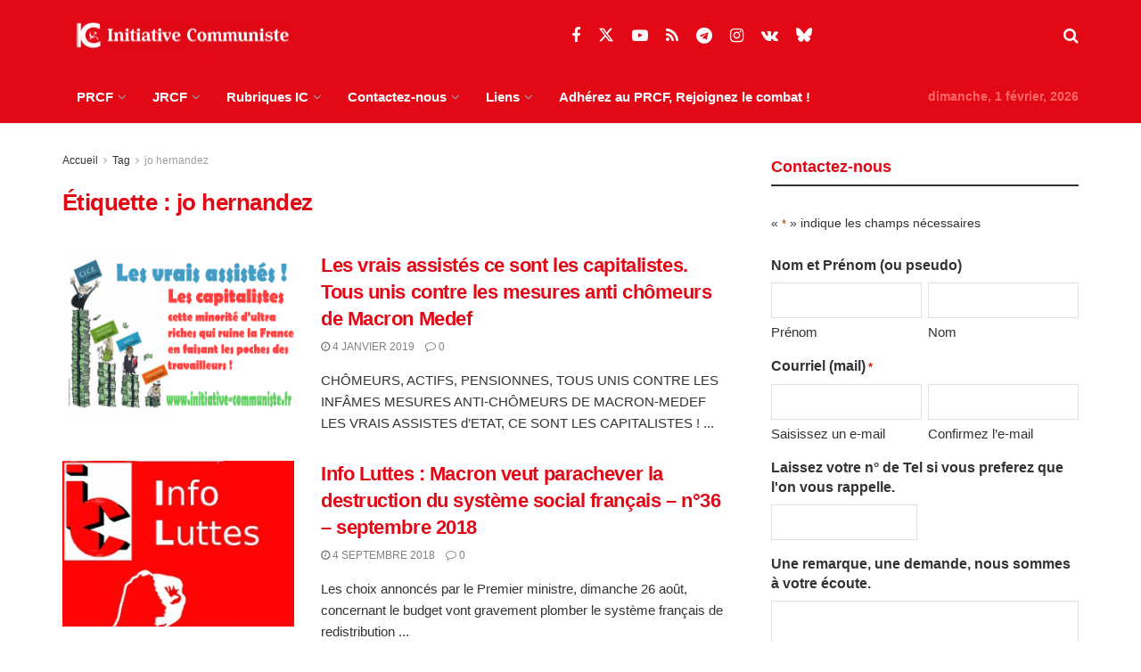

--- FILE ---
content_type: text/html; charset=UTF-8
request_url: https://www.initiative-communiste.fr/theme/jo-hernandez/page/2/
body_size: 33260
content:
<!doctype html>
<!--[if lt IE 7]> <html class="no-js lt-ie9 lt-ie8 lt-ie7" lang="fr-FR"> <![endif]-->
<!--[if IE 7]>    <html class="no-js lt-ie9 lt-ie8" lang="fr-FR"> <![endif]-->
<!--[if IE 8]>    <html class="no-js lt-ie9" lang="fr-FR"> <![endif]-->
<!--[if IE 9]>    <html class="no-js lt-ie10" lang="fr-FR"> <![endif]-->
<!--[if gt IE 8]><!--> <html class="no-js" lang="fr-FR"> <!--<![endif]-->
<head>
    <meta http-equiv="Content-Type" content="text/html; charset=UTF-8" />
<script type="text/javascript">
/* <![CDATA[ */
var gform;gform||(document.addEventListener("gform_main_scripts_loaded",function(){gform.scriptsLoaded=!0}),document.addEventListener("gform/theme/scripts_loaded",function(){gform.themeScriptsLoaded=!0}),window.addEventListener("DOMContentLoaded",function(){gform.domLoaded=!0}),gform={domLoaded:!1,scriptsLoaded:!1,themeScriptsLoaded:!1,isFormEditor:()=>"function"==typeof InitializeEditor,callIfLoaded:function(o){return!(!gform.domLoaded||!gform.scriptsLoaded||!gform.themeScriptsLoaded&&!gform.isFormEditor()||(gform.isFormEditor()&&console.warn("The use of gform.initializeOnLoaded() is deprecated in the form editor context and will be removed in Gravity Forms 3.1."),o(),0))},initializeOnLoaded:function(o){gform.callIfLoaded(o)||(document.addEventListener("gform_main_scripts_loaded",()=>{gform.scriptsLoaded=!0,gform.callIfLoaded(o)}),document.addEventListener("gform/theme/scripts_loaded",()=>{gform.themeScriptsLoaded=!0,gform.callIfLoaded(o)}),window.addEventListener("DOMContentLoaded",()=>{gform.domLoaded=!0,gform.callIfLoaded(o)}))},hooks:{action:{},filter:{}},addAction:function(o,r,e,t){gform.addHook("action",o,r,e,t)},addFilter:function(o,r,e,t){gform.addHook("filter",o,r,e,t)},doAction:function(o){gform.doHook("action",o,arguments)},applyFilters:function(o){return gform.doHook("filter",o,arguments)},removeAction:function(o,r){gform.removeHook("action",o,r)},removeFilter:function(o,r,e){gform.removeHook("filter",o,r,e)},addHook:function(o,r,e,t,n){null==gform.hooks[o][r]&&(gform.hooks[o][r]=[]);var d=gform.hooks[o][r];null==n&&(n=r+"_"+d.length),gform.hooks[o][r].push({tag:n,callable:e,priority:t=null==t?10:t})},doHook:function(r,o,e){var t;if(e=Array.prototype.slice.call(e,1),null!=gform.hooks[r][o]&&((o=gform.hooks[r][o]).sort(function(o,r){return o.priority-r.priority}),o.forEach(function(o){"function"!=typeof(t=o.callable)&&(t=window[t]),"action"==r?t.apply(null,e):e[0]=t.apply(null,e)})),"filter"==r)return e[0]},removeHook:function(o,r,t,n){var e;null!=gform.hooks[o][r]&&(e=(e=gform.hooks[o][r]).filter(function(o,r,e){return!!(null!=n&&n!=o.tag||null!=t&&t!=o.priority)}),gform.hooks[o][r]=e)}});
/* ]]> */
</script>

    <meta name='viewport' content='width=device-width, initial-scale=1, user-scalable=yes' />
    <link rel="profile" href="http://gmpg.org/xfn/11" />
    <link rel="pingback" href="https://www.initiative-communiste.fr/xmlrpc.php" />
    <meta name='robots' content='index, follow, max-image-preview:large, max-snippet:-1, max-video-preview:-1' />
<meta property="og:type" content="website">
<meta property="og:title" content="Les vrais assistés ce sont les capitalistes. Tous unis contre les mesures anti chômeurs de Macron Medef">
<meta property="og:site_name" content="INITIATIVE COMMUNISTE">
<meta property="og:description" content="CHÔMEURS, ACTIFS, PENSIONNES, TOUS UNIS CONTRE LES INFÂMES MESURES ANTI-CHÔMEURS DE MACRON-MEDEF LES VRAIS ASSISTES d’ETAT, CE SONT LES CAPITALISTES !">
<meta property="og:url" content="https://www.initiative-communiste.fr/theme/jo-hernandez/page/2">
<meta property="og:locale" content="fr_FR">
<meta property="og:image" content="https://www.initiative-communiste.fr/wp-content/uploads/2017/07/assistés.png">
<meta property="og:image:height" content="700">
<meta property="og:image:width" content="1200">
<meta name="twitter:card" content="summary">
<meta name="twitter:url" content="https://www.initiative-communiste.fr/theme/jo-hernandez/page/2">
<meta name="twitter:title" content="Les vrais assistés ce sont les capitalistes. Tous unis contre les mesures anti chômeurs de Macron Medef">
<meta name="twitter:description" content="CHÔMEURS, ACTIFS, PENSIONNES, TOUS UNIS CONTRE LES INFÂMES MESURES ANTI-CHÔMEURS DE MACRON-MEDEF LES VRAIS ASSISTES d’ETAT, CE SONT LES CAPITALISTES !">
<meta name="twitter:image" content="https://www.initiative-communiste.fr/wp-content/uploads/2017/07/assistés.png">
<meta name="twitter:image:width" content="1200">
<meta name="twitter:image:height" content="700">
<meta name="twitter:site" content="https://twitter.com/PRCF_">
			<script type="text/javascript">
			  var jnews_ajax_url = '/?ajax-request=jnews'
			</script>
			<script type="text/javascript">;window.jnews=window.jnews||{},window.jnews.library=window.jnews.library||{},window.jnews.library=function(){"use strict";var e=this;e.win=window,e.doc=document,e.noop=function(){},e.globalBody=e.doc.getElementsByTagName("body")[0],e.globalBody=e.globalBody?e.globalBody:e.doc,e.win.jnewsDataStorage=e.win.jnewsDataStorage||{_storage:new WeakMap,put:function(e,t,n){this._storage.has(e)||this._storage.set(e,new Map),this._storage.get(e).set(t,n)},get:function(e,t){return this._storage.get(e).get(t)},has:function(e,t){return this._storage.has(e)&&this._storage.get(e).has(t)},remove:function(e,t){var n=this._storage.get(e).delete(t);return 0===!this._storage.get(e).size&&this._storage.delete(e),n}},e.windowWidth=function(){return e.win.innerWidth||e.docEl.clientWidth||e.globalBody.clientWidth},e.windowHeight=function(){return e.win.innerHeight||e.docEl.clientHeight||e.globalBody.clientHeight},e.requestAnimationFrame=e.win.requestAnimationFrame||e.win.webkitRequestAnimationFrame||e.win.mozRequestAnimationFrame||e.win.msRequestAnimationFrame||window.oRequestAnimationFrame||function(e){return setTimeout(e,1e3/60)},e.cancelAnimationFrame=e.win.cancelAnimationFrame||e.win.webkitCancelAnimationFrame||e.win.webkitCancelRequestAnimationFrame||e.win.mozCancelAnimationFrame||e.win.msCancelRequestAnimationFrame||e.win.oCancelRequestAnimationFrame||function(e){clearTimeout(e)},e.classListSupport="classList"in document.createElement("_"),e.hasClass=e.classListSupport?function(e,t){return e.classList.contains(t)}:function(e,t){return e.className.indexOf(t)>=0},e.addClass=e.classListSupport?function(t,n){e.hasClass(t,n)||t.classList.add(n)}:function(t,n){e.hasClass(t,n)||(t.className+=" "+n)},e.removeClass=e.classListSupport?function(t,n){e.hasClass(t,n)&&t.classList.remove(n)}:function(t,n){e.hasClass(t,n)&&(t.className=t.className.replace(n,""))},e.objKeys=function(e){var t=[];for(var n in e)Object.prototype.hasOwnProperty.call(e,n)&&t.push(n);return t},e.isObjectSame=function(e,t){var n=!0;return JSON.stringify(e)!==JSON.stringify(t)&&(n=!1),n},e.extend=function(){for(var e,t,n,o=arguments[0]||{},i=1,a=arguments.length;i<a;i++)if(null!==(e=arguments[i]))for(t in e)o!==(n=e[t])&&void 0!==n&&(o[t]=n);return o},e.dataStorage=e.win.jnewsDataStorage,e.isVisible=function(e){return 0!==e.offsetWidth&&0!==e.offsetHeight||e.getBoundingClientRect().length},e.getHeight=function(e){return e.offsetHeight||e.clientHeight||e.getBoundingClientRect().height},e.getWidth=function(e){return e.offsetWidth||e.clientWidth||e.getBoundingClientRect().width},e.supportsPassive=!1;try{var t=Object.defineProperty({},"passive",{get:function(){e.supportsPassive=!0}});"createEvent"in e.doc?e.win.addEventListener("test",null,t):"fireEvent"in e.doc&&e.win.attachEvent("test",null)}catch(e){}e.passiveOption=!!e.supportsPassive&&{passive:!0},e.setStorage=function(e,t){e="jnews-"+e;var n={expired:Math.floor(((new Date).getTime()+432e5)/1e3)};t=Object.assign(n,t);localStorage.setItem(e,JSON.stringify(t))},e.getStorage=function(e){e="jnews-"+e;var t=localStorage.getItem(e);return null!==t&&0<t.length?JSON.parse(localStorage.getItem(e)):{}},e.expiredStorage=function(){var t,n="jnews-";for(var o in localStorage)o.indexOf(n)>-1&&"undefined"!==(t=e.getStorage(o.replace(n,""))).expired&&t.expired<Math.floor((new Date).getTime()/1e3)&&localStorage.removeItem(o)},e.addEvents=function(t,n,o){for(var i in n){var a=["touchstart","touchmove"].indexOf(i)>=0&&!o&&e.passiveOption;"createEvent"in e.doc?t.addEventListener(i,n[i],a):"fireEvent"in e.doc&&t.attachEvent("on"+i,n[i])}},e.removeEvents=function(t,n){for(var o in n)"createEvent"in e.doc?t.removeEventListener(o,n[o]):"fireEvent"in e.doc&&t.detachEvent("on"+o,n[o])},e.triggerEvents=function(t,n,o){var i;o=o||{detail:null};return"createEvent"in e.doc?(!(i=e.doc.createEvent("CustomEvent")||new CustomEvent(n)).initCustomEvent||i.initCustomEvent(n,!0,!1,o),void t.dispatchEvent(i)):"fireEvent"in e.doc?((i=e.doc.createEventObject()).eventType=n,void t.fireEvent("on"+i.eventType,i)):void 0},e.getParents=function(t,n){void 0===n&&(n=e.doc);for(var o=[],i=t.parentNode,a=!1;!a;)if(i){var r=i;r.querySelectorAll(n).length?a=!0:(o.push(r),i=r.parentNode)}else o=[],a=!0;return o},e.forEach=function(e,t,n){for(var o=0,i=e.length;o<i;o++)t.call(n,e[o],o)},e.getText=function(e){return e.innerText||e.textContent},e.setText=function(e,t){var n="object"==typeof t?t.innerText||t.textContent:t;e.innerText&&(e.innerText=n),e.textContent&&(e.textContent=n)},e.httpBuildQuery=function(t){return e.objKeys(t).reduce(function t(n){var o=arguments.length>1&&void 0!==arguments[1]?arguments[1]:null;return function(i,a){var r=n[a];a=encodeURIComponent(a);var s=o?"".concat(o,"[").concat(a,"]"):a;return null==r||"function"==typeof r?(i.push("".concat(s,"=")),i):["number","boolean","string"].includes(typeof r)?(i.push("".concat(s,"=").concat(encodeURIComponent(r))),i):(i.push(e.objKeys(r).reduce(t(r,s),[]).join("&")),i)}}(t),[]).join("&")},e.get=function(t,n,o,i){return o="function"==typeof o?o:e.noop,e.ajax("GET",t,n,o,i)},e.post=function(t,n,o,i){return o="function"==typeof o?o:e.noop,e.ajax("POST",t,n,o,i)},e.ajax=function(t,n,o,i,a){var r=new XMLHttpRequest,s=n,c=e.httpBuildQuery(o);if(t=-1!=["GET","POST"].indexOf(t)?t:"GET",r.open(t,s+("GET"==t?"?"+c:""),!0),"POST"==t&&r.setRequestHeader("Content-type","application/x-www-form-urlencoded"),r.setRequestHeader("X-Requested-With","XMLHttpRequest"),r.onreadystatechange=function(){4===r.readyState&&200<=r.status&&300>r.status&&"function"==typeof i&&i.call(void 0,r.response)},void 0!==a&&!a){return{xhr:r,send:function(){r.send("POST"==t?c:null)}}}return r.send("POST"==t?c:null),{xhr:r}},e.scrollTo=function(t,n,o){function i(e,t,n){this.start=this.position(),this.change=e-this.start,this.currentTime=0,this.increment=20,this.duration=void 0===n?500:n,this.callback=t,this.finish=!1,this.animateScroll()}return Math.easeInOutQuad=function(e,t,n,o){return(e/=o/2)<1?n/2*e*e+t:-n/2*(--e*(e-2)-1)+t},i.prototype.stop=function(){this.finish=!0},i.prototype.move=function(t){e.doc.documentElement.scrollTop=t,e.globalBody.parentNode.scrollTop=t,e.globalBody.scrollTop=t},i.prototype.position=function(){return e.doc.documentElement.scrollTop||e.globalBody.parentNode.scrollTop||e.globalBody.scrollTop},i.prototype.animateScroll=function(){this.currentTime+=this.increment;var t=Math.easeInOutQuad(this.currentTime,this.start,this.change,this.duration);this.move(t),this.currentTime<this.duration&&!this.finish?e.requestAnimationFrame.call(e.win,this.animateScroll.bind(this)):this.callback&&"function"==typeof this.callback&&this.callback()},new i(t,n,o)},e.unwrap=function(t){var n,o=t;e.forEach(t,(function(e,t){n?n+=e:n=e})),o.replaceWith(n)},e.performance={start:function(e){performance.mark(e+"Start")},stop:function(e){performance.mark(e+"End"),performance.measure(e,e+"Start",e+"End")}},e.fps=function(){var t=0,n=0,o=0;!function(){var i=t=0,a=0,r=0,s=document.getElementById("fpsTable"),c=function(t){void 0===document.getElementsByTagName("body")[0]?e.requestAnimationFrame.call(e.win,(function(){c(t)})):document.getElementsByTagName("body")[0].appendChild(t)};null===s&&((s=document.createElement("div")).style.position="fixed",s.style.top="120px",s.style.left="10px",s.style.width="100px",s.style.height="20px",s.style.border="1px solid black",s.style.fontSize="11px",s.style.zIndex="100000",s.style.backgroundColor="white",s.id="fpsTable",c(s));var l=function(){o++,n=Date.now(),(a=(o/(r=(n-t)/1e3)).toPrecision(2))!=i&&(i=a,s.innerHTML=i+"fps"),1<r&&(t=n,o=0),e.requestAnimationFrame.call(e.win,l)};l()}()},e.instr=function(e,t){for(var n=0;n<t.length;n++)if(-1!==e.toLowerCase().indexOf(t[n].toLowerCase()))return!0},e.winLoad=function(t,n){function o(o){if("complete"===e.doc.readyState||"interactive"===e.doc.readyState)return!o||n?setTimeout(t,n||1):t(o),1}o()||e.addEvents(e.win,{load:o})},e.docReady=function(t,n){function o(o){if("complete"===e.doc.readyState||"interactive"===e.doc.readyState)return!o||n?setTimeout(t,n||1):t(o),1}o()||e.addEvents(e.doc,{DOMContentLoaded:o})},e.fireOnce=function(){e.docReady((function(){e.assets=e.assets||[],e.assets.length&&(e.boot(),e.load_assets())}),50)},e.boot=function(){e.length&&e.doc.querySelectorAll("style[media]").forEach((function(e){"not all"==e.getAttribute("media")&&e.removeAttribute("media")}))},e.create_js=function(t,n){var o=e.doc.createElement("script");switch(o.setAttribute("src",t),n){case"defer":o.setAttribute("defer",!0);break;case"async":o.setAttribute("async",!0);break;case"deferasync":o.setAttribute("defer",!0),o.setAttribute("async",!0)}e.globalBody.appendChild(o)},e.load_assets=function(){"object"==typeof e.assets&&e.forEach(e.assets.slice(0),(function(t,n){var o="";t.defer&&(o+="defer"),t.async&&(o+="async"),e.create_js(t.url,o);var i=e.assets.indexOf(t);i>-1&&e.assets.splice(i,1)})),e.assets=jnewsoption.au_scripts=window.jnewsads=[]},e.setCookie=function(e,t,n){var o="";if(n){var i=new Date;i.setTime(i.getTime()+24*n*60*60*1e3),o="; expires="+i.toUTCString()}document.cookie=e+"="+(t||"")+o+"; path=/"},e.getCookie=function(e){for(var t=e+"=",n=document.cookie.split(";"),o=0;o<n.length;o++){for(var i=n[o];" "==i.charAt(0);)i=i.substring(1,i.length);if(0==i.indexOf(t))return i.substring(t.length,i.length)}return null},e.eraseCookie=function(e){document.cookie=e+"=; Path=/; Expires=Thu, 01 Jan 1970 00:00:01 GMT;"},e.docReady((function(){e.globalBody=e.globalBody==e.doc?e.doc.getElementsByTagName("body")[0]:e.globalBody,e.globalBody=e.globalBody?e.globalBody:e.doc})),e.winLoad((function(){e.winLoad((function(){var t=!1;if(void 0!==window.jnewsadmin)if(void 0!==window.file_version_checker){var n=e.objKeys(window.file_version_checker);n.length?n.forEach((function(e){t||"10.0.4"===window.file_version_checker[e]||(t=!0)})):t=!0}else t=!0;t&&(window.jnewsHelper.getMessage(),window.jnewsHelper.getNotice())}),2500)}))},window.jnews.library=new window.jnews.library;</script>
	<!-- This site is optimized with the Yoast SEO plugin v26.7 - https://yoast.com/wordpress/plugins/seo/ -->
	<title>jo hernandez Archives - Page 2 sur 3 - INITIATIVE COMMUNISTE</title>
	<link rel="canonical" href="https://www.initiative-communiste.fr/theme/jo-hernandez/page/2/" />
	<link rel="prev" href="https://www.initiative-communiste.fr/theme/jo-hernandez/" />
	<link rel="next" href="https://www.initiative-communiste.fr/theme/jo-hernandez/page/3/" />
	<meta property="og:locale" content="fr_FR" />
	<meta property="og:type" content="article" />
	<meta property="og:title" content="jo hernandez Archives - Page 2 sur 3 - INITIATIVE COMMUNISTE" />
	<meta property="og:url" content="https://www.initiative-communiste.fr/theme/jo-hernandez/" />
	<meta property="og:site_name" content="INITIATIVE COMMUNISTE" />
	<meta property="og:image" content="https://www.initiative-communiste.fr/wp-content/uploads/2021/11/cropped-Logo-seul.png" />
	<meta property="og:image:width" content="512" />
	<meta property="og:image:height" content="512" />
	<meta property="og:image:type" content="image/png" />
	<meta name="twitter:card" content="summary_large_image" />
	<meta name="twitter:site" content="@PRCF_" />
	<script type="application/ld+json" class="yoast-schema-graph">{"@context":"https://schema.org","@graph":[{"@type":"CollectionPage","@id":"https://www.initiative-communiste.fr/theme/jo-hernandez/","url":"https://www.initiative-communiste.fr/theme/jo-hernandez/page/2/","name":"jo hernandez Archives - Page 2 sur 3 - INITIATIVE COMMUNISTE","isPartOf":{"@id":"https://www.initiative-communiste.fr/#website"},"primaryImageOfPage":{"@id":"https://www.initiative-communiste.fr/theme/jo-hernandez/page/2/#primaryimage"},"image":{"@id":"https://www.initiative-communiste.fr/theme/jo-hernandez/page/2/#primaryimage"},"thumbnailUrl":"https://www.initiative-communiste.fr/wp-content/uploads/2017/07/assistés.png","breadcrumb":{"@id":"https://www.initiative-communiste.fr/theme/jo-hernandez/page/2/#breadcrumb"},"inLanguage":"fr-FR"},{"@type":"ImageObject","inLanguage":"fr-FR","@id":"https://www.initiative-communiste.fr/theme/jo-hernandez/page/2/#primaryimage","url":"https://www.initiative-communiste.fr/wp-content/uploads/2017/07/assistés.png","contentUrl":"https://www.initiative-communiste.fr/wp-content/uploads/2017/07/assistés.png","width":1200,"height":700},{"@type":"BreadcrumbList","@id":"https://www.initiative-communiste.fr/theme/jo-hernandez/page/2/#breadcrumb","itemListElement":[{"@type":"ListItem","position":1,"name":"Accueil","item":"https://www.initiative-communiste.fr/"},{"@type":"ListItem","position":2,"name":"jo hernandez"}]},{"@type":"WebSite","@id":"https://www.initiative-communiste.fr/#website","url":"https://www.initiative-communiste.fr/","name":"INITIATIVE COMMUNISTE","description":"l&#039;actualité franchement communiste par le PRCF","publisher":{"@id":"https://www.initiative-communiste.fr/#organization"},"potentialAction":[{"@type":"SearchAction","target":{"@type":"EntryPoint","urlTemplate":"https://www.initiative-communiste.fr/?s={search_term_string}"},"query-input":{"@type":"PropertyValueSpecification","valueRequired":true,"valueName":"search_term_string"}}],"inLanguage":"fr-FR"},{"@type":"Organization","@id":"https://www.initiative-communiste.fr/#organization","name":"initiative communiste","url":"https://www.initiative-communiste.fr/","logo":{"@type":"ImageObject","inLanguage":"fr-FR","@id":"https://www.initiative-communiste.fr/#/schema/logo/image/","url":"https://www.initiative-communiste.fr/wp-content/uploads/2022/03/logo.svg","contentUrl":"https://www.initiative-communiste.fr/wp-content/uploads/2022/03/logo.svg","width":1,"height":1,"caption":"initiative communiste"},"image":{"@id":"https://www.initiative-communiste.fr/#/schema/logo/image/"},"sameAs":["https://www.facebook.com/PRCF.Initiative.Communiste","https://x.com/PRCF_","https://www.youtube.com/channel/UCnuhdhEWEKHv0OJ_J2v-Z7Q"]}]}</script>
	<!-- / Yoast SEO plugin. -->


<link rel="alternate" type="application/rss+xml" title="INITIATIVE COMMUNISTE &raquo; Flux" href="https://www.initiative-communiste.fr/feed/" />
<link rel="alternate" type="application/rss+xml" title="INITIATIVE COMMUNISTE &raquo; Flux des commentaires" href="https://www.initiative-communiste.fr/comments/feed/" />
<link rel="alternate" type="application/rss+xml" title="INITIATIVE COMMUNISTE &raquo; Flux de l’étiquette jo hernandez" href="https://www.initiative-communiste.fr/theme/jo-hernandez/feed/" />
<style id='wp-img-auto-sizes-contain-inline-css' type='text/css'>
img:is([sizes=auto i],[sizes^="auto," i]){contain-intrinsic-size:3000px 1500px}
/*# sourceURL=wp-img-auto-sizes-contain-inline-css */
</style>
<style id='wp-emoji-styles-inline-css' type='text/css'>

	img.wp-smiley, img.emoji {
		display: inline !important;
		border: none !important;
		box-shadow: none !important;
		height: 1em !important;
		width: 1em !important;
		margin: 0 0.07em !important;
		vertical-align: -0.1em !important;
		background: none !important;
		padding: 0 !important;
	}
/*# sourceURL=wp-emoji-styles-inline-css */
</style>
<style id='wp-block-library-inline-css' type='text/css'>
:root{--wp-block-synced-color:#7a00df;--wp-block-synced-color--rgb:122,0,223;--wp-bound-block-color:var(--wp-block-synced-color);--wp-editor-canvas-background:#ddd;--wp-admin-theme-color:#007cba;--wp-admin-theme-color--rgb:0,124,186;--wp-admin-theme-color-darker-10:#006ba1;--wp-admin-theme-color-darker-10--rgb:0,107,160.5;--wp-admin-theme-color-darker-20:#005a87;--wp-admin-theme-color-darker-20--rgb:0,90,135;--wp-admin-border-width-focus:2px}@media (min-resolution:192dpi){:root{--wp-admin-border-width-focus:1.5px}}.wp-element-button{cursor:pointer}:root .has-very-light-gray-background-color{background-color:#eee}:root .has-very-dark-gray-background-color{background-color:#313131}:root .has-very-light-gray-color{color:#eee}:root .has-very-dark-gray-color{color:#313131}:root .has-vivid-green-cyan-to-vivid-cyan-blue-gradient-background{background:linear-gradient(135deg,#00d084,#0693e3)}:root .has-purple-crush-gradient-background{background:linear-gradient(135deg,#34e2e4,#4721fb 50%,#ab1dfe)}:root .has-hazy-dawn-gradient-background{background:linear-gradient(135deg,#faaca8,#dad0ec)}:root .has-subdued-olive-gradient-background{background:linear-gradient(135deg,#fafae1,#67a671)}:root .has-atomic-cream-gradient-background{background:linear-gradient(135deg,#fdd79a,#004a59)}:root .has-nightshade-gradient-background{background:linear-gradient(135deg,#330968,#31cdcf)}:root .has-midnight-gradient-background{background:linear-gradient(135deg,#020381,#2874fc)}:root{--wp--preset--font-size--normal:16px;--wp--preset--font-size--huge:42px}.has-regular-font-size{font-size:1em}.has-larger-font-size{font-size:2.625em}.has-normal-font-size{font-size:var(--wp--preset--font-size--normal)}.has-huge-font-size{font-size:var(--wp--preset--font-size--huge)}.has-text-align-center{text-align:center}.has-text-align-left{text-align:left}.has-text-align-right{text-align:right}.has-fit-text{white-space:nowrap!important}#end-resizable-editor-section{display:none}.aligncenter{clear:both}.items-justified-left{justify-content:flex-start}.items-justified-center{justify-content:center}.items-justified-right{justify-content:flex-end}.items-justified-space-between{justify-content:space-between}.screen-reader-text{border:0;clip-path:inset(50%);height:1px;margin:-1px;overflow:hidden;padding:0;position:absolute;width:1px;word-wrap:normal!important}.screen-reader-text:focus{background-color:#ddd;clip-path:none;color:#444;display:block;font-size:1em;height:auto;left:5px;line-height:normal;padding:15px 23px 14px;text-decoration:none;top:5px;width:auto;z-index:100000}html :where(.has-border-color){border-style:solid}html :where([style*=border-top-color]){border-top-style:solid}html :where([style*=border-right-color]){border-right-style:solid}html :where([style*=border-bottom-color]){border-bottom-style:solid}html :where([style*=border-left-color]){border-left-style:solid}html :where([style*=border-width]){border-style:solid}html :where([style*=border-top-width]){border-top-style:solid}html :where([style*=border-right-width]){border-right-style:solid}html :where([style*=border-bottom-width]){border-bottom-style:solid}html :where([style*=border-left-width]){border-left-style:solid}html :where(img[class*=wp-image-]){height:auto;max-width:100%}:where(figure){margin:0 0 1em}html :where(.is-position-sticky){--wp-admin--admin-bar--position-offset:var(--wp-admin--admin-bar--height,0px)}@media screen and (max-width:600px){html :where(.is-position-sticky){--wp-admin--admin-bar--position-offset:0px}}

/*# sourceURL=wp-block-library-inline-css */
</style><style id='global-styles-inline-css' type='text/css'>
:root{--wp--preset--aspect-ratio--square: 1;--wp--preset--aspect-ratio--4-3: 4/3;--wp--preset--aspect-ratio--3-4: 3/4;--wp--preset--aspect-ratio--3-2: 3/2;--wp--preset--aspect-ratio--2-3: 2/3;--wp--preset--aspect-ratio--16-9: 16/9;--wp--preset--aspect-ratio--9-16: 9/16;--wp--preset--color--black: #000000;--wp--preset--color--cyan-bluish-gray: #abb8c3;--wp--preset--color--white: #ffffff;--wp--preset--color--pale-pink: #f78da7;--wp--preset--color--vivid-red: #cf2e2e;--wp--preset--color--luminous-vivid-orange: #ff6900;--wp--preset--color--luminous-vivid-amber: #fcb900;--wp--preset--color--light-green-cyan: #7bdcb5;--wp--preset--color--vivid-green-cyan: #00d084;--wp--preset--color--pale-cyan-blue: #8ed1fc;--wp--preset--color--vivid-cyan-blue: #0693e3;--wp--preset--color--vivid-purple: #9b51e0;--wp--preset--gradient--vivid-cyan-blue-to-vivid-purple: linear-gradient(135deg,rgb(6,147,227) 0%,rgb(155,81,224) 100%);--wp--preset--gradient--light-green-cyan-to-vivid-green-cyan: linear-gradient(135deg,rgb(122,220,180) 0%,rgb(0,208,130) 100%);--wp--preset--gradient--luminous-vivid-amber-to-luminous-vivid-orange: linear-gradient(135deg,rgb(252,185,0) 0%,rgb(255,105,0) 100%);--wp--preset--gradient--luminous-vivid-orange-to-vivid-red: linear-gradient(135deg,rgb(255,105,0) 0%,rgb(207,46,46) 100%);--wp--preset--gradient--very-light-gray-to-cyan-bluish-gray: linear-gradient(135deg,rgb(238,238,238) 0%,rgb(169,184,195) 100%);--wp--preset--gradient--cool-to-warm-spectrum: linear-gradient(135deg,rgb(74,234,220) 0%,rgb(151,120,209) 20%,rgb(207,42,186) 40%,rgb(238,44,130) 60%,rgb(251,105,98) 80%,rgb(254,248,76) 100%);--wp--preset--gradient--blush-light-purple: linear-gradient(135deg,rgb(255,206,236) 0%,rgb(152,150,240) 100%);--wp--preset--gradient--blush-bordeaux: linear-gradient(135deg,rgb(254,205,165) 0%,rgb(254,45,45) 50%,rgb(107,0,62) 100%);--wp--preset--gradient--luminous-dusk: linear-gradient(135deg,rgb(255,203,112) 0%,rgb(199,81,192) 50%,rgb(65,88,208) 100%);--wp--preset--gradient--pale-ocean: linear-gradient(135deg,rgb(255,245,203) 0%,rgb(182,227,212) 50%,rgb(51,167,181) 100%);--wp--preset--gradient--electric-grass: linear-gradient(135deg,rgb(202,248,128) 0%,rgb(113,206,126) 100%);--wp--preset--gradient--midnight: linear-gradient(135deg,rgb(2,3,129) 0%,rgb(40,116,252) 100%);--wp--preset--font-size--small: 13px;--wp--preset--font-size--medium: 20px;--wp--preset--font-size--large: 36px;--wp--preset--font-size--x-large: 42px;--wp--preset--spacing--20: 0.44rem;--wp--preset--spacing--30: 0.67rem;--wp--preset--spacing--40: 1rem;--wp--preset--spacing--50: 1.5rem;--wp--preset--spacing--60: 2.25rem;--wp--preset--spacing--70: 3.38rem;--wp--preset--spacing--80: 5.06rem;--wp--preset--shadow--natural: 6px 6px 9px rgba(0, 0, 0, 0.2);--wp--preset--shadow--deep: 12px 12px 50px rgba(0, 0, 0, 0.4);--wp--preset--shadow--sharp: 6px 6px 0px rgba(0, 0, 0, 0.2);--wp--preset--shadow--outlined: 6px 6px 0px -3px rgb(255, 255, 255), 6px 6px rgb(0, 0, 0);--wp--preset--shadow--crisp: 6px 6px 0px rgb(0, 0, 0);}:where(.is-layout-flex){gap: 0.5em;}:where(.is-layout-grid){gap: 0.5em;}body .is-layout-flex{display: flex;}.is-layout-flex{flex-wrap: wrap;align-items: center;}.is-layout-flex > :is(*, div){margin: 0;}body .is-layout-grid{display: grid;}.is-layout-grid > :is(*, div){margin: 0;}:where(.wp-block-columns.is-layout-flex){gap: 2em;}:where(.wp-block-columns.is-layout-grid){gap: 2em;}:where(.wp-block-post-template.is-layout-flex){gap: 1.25em;}:where(.wp-block-post-template.is-layout-grid){gap: 1.25em;}.has-black-color{color: var(--wp--preset--color--black) !important;}.has-cyan-bluish-gray-color{color: var(--wp--preset--color--cyan-bluish-gray) !important;}.has-white-color{color: var(--wp--preset--color--white) !important;}.has-pale-pink-color{color: var(--wp--preset--color--pale-pink) !important;}.has-vivid-red-color{color: var(--wp--preset--color--vivid-red) !important;}.has-luminous-vivid-orange-color{color: var(--wp--preset--color--luminous-vivid-orange) !important;}.has-luminous-vivid-amber-color{color: var(--wp--preset--color--luminous-vivid-amber) !important;}.has-light-green-cyan-color{color: var(--wp--preset--color--light-green-cyan) !important;}.has-vivid-green-cyan-color{color: var(--wp--preset--color--vivid-green-cyan) !important;}.has-pale-cyan-blue-color{color: var(--wp--preset--color--pale-cyan-blue) !important;}.has-vivid-cyan-blue-color{color: var(--wp--preset--color--vivid-cyan-blue) !important;}.has-vivid-purple-color{color: var(--wp--preset--color--vivid-purple) !important;}.has-black-background-color{background-color: var(--wp--preset--color--black) !important;}.has-cyan-bluish-gray-background-color{background-color: var(--wp--preset--color--cyan-bluish-gray) !important;}.has-white-background-color{background-color: var(--wp--preset--color--white) !important;}.has-pale-pink-background-color{background-color: var(--wp--preset--color--pale-pink) !important;}.has-vivid-red-background-color{background-color: var(--wp--preset--color--vivid-red) !important;}.has-luminous-vivid-orange-background-color{background-color: var(--wp--preset--color--luminous-vivid-orange) !important;}.has-luminous-vivid-amber-background-color{background-color: var(--wp--preset--color--luminous-vivid-amber) !important;}.has-light-green-cyan-background-color{background-color: var(--wp--preset--color--light-green-cyan) !important;}.has-vivid-green-cyan-background-color{background-color: var(--wp--preset--color--vivid-green-cyan) !important;}.has-pale-cyan-blue-background-color{background-color: var(--wp--preset--color--pale-cyan-blue) !important;}.has-vivid-cyan-blue-background-color{background-color: var(--wp--preset--color--vivid-cyan-blue) !important;}.has-vivid-purple-background-color{background-color: var(--wp--preset--color--vivid-purple) !important;}.has-black-border-color{border-color: var(--wp--preset--color--black) !important;}.has-cyan-bluish-gray-border-color{border-color: var(--wp--preset--color--cyan-bluish-gray) !important;}.has-white-border-color{border-color: var(--wp--preset--color--white) !important;}.has-pale-pink-border-color{border-color: var(--wp--preset--color--pale-pink) !important;}.has-vivid-red-border-color{border-color: var(--wp--preset--color--vivid-red) !important;}.has-luminous-vivid-orange-border-color{border-color: var(--wp--preset--color--luminous-vivid-orange) !important;}.has-luminous-vivid-amber-border-color{border-color: var(--wp--preset--color--luminous-vivid-amber) !important;}.has-light-green-cyan-border-color{border-color: var(--wp--preset--color--light-green-cyan) !important;}.has-vivid-green-cyan-border-color{border-color: var(--wp--preset--color--vivid-green-cyan) !important;}.has-pale-cyan-blue-border-color{border-color: var(--wp--preset--color--pale-cyan-blue) !important;}.has-vivid-cyan-blue-border-color{border-color: var(--wp--preset--color--vivid-cyan-blue) !important;}.has-vivid-purple-border-color{border-color: var(--wp--preset--color--vivid-purple) !important;}.has-vivid-cyan-blue-to-vivid-purple-gradient-background{background: var(--wp--preset--gradient--vivid-cyan-blue-to-vivid-purple) !important;}.has-light-green-cyan-to-vivid-green-cyan-gradient-background{background: var(--wp--preset--gradient--light-green-cyan-to-vivid-green-cyan) !important;}.has-luminous-vivid-amber-to-luminous-vivid-orange-gradient-background{background: var(--wp--preset--gradient--luminous-vivid-amber-to-luminous-vivid-orange) !important;}.has-luminous-vivid-orange-to-vivid-red-gradient-background{background: var(--wp--preset--gradient--luminous-vivid-orange-to-vivid-red) !important;}.has-very-light-gray-to-cyan-bluish-gray-gradient-background{background: var(--wp--preset--gradient--very-light-gray-to-cyan-bluish-gray) !important;}.has-cool-to-warm-spectrum-gradient-background{background: var(--wp--preset--gradient--cool-to-warm-spectrum) !important;}.has-blush-light-purple-gradient-background{background: var(--wp--preset--gradient--blush-light-purple) !important;}.has-blush-bordeaux-gradient-background{background: var(--wp--preset--gradient--blush-bordeaux) !important;}.has-luminous-dusk-gradient-background{background: var(--wp--preset--gradient--luminous-dusk) !important;}.has-pale-ocean-gradient-background{background: var(--wp--preset--gradient--pale-ocean) !important;}.has-electric-grass-gradient-background{background: var(--wp--preset--gradient--electric-grass) !important;}.has-midnight-gradient-background{background: var(--wp--preset--gradient--midnight) !important;}.has-small-font-size{font-size: var(--wp--preset--font-size--small) !important;}.has-medium-font-size{font-size: var(--wp--preset--font-size--medium) !important;}.has-large-font-size{font-size: var(--wp--preset--font-size--large) !important;}.has-x-large-font-size{font-size: var(--wp--preset--font-size--x-large) !important;}
/*# sourceURL=global-styles-inline-css */
</style>

<style id='classic-theme-styles-inline-css' type='text/css'>
/*! This file is auto-generated */
.wp-block-button__link{color:#fff;background-color:#32373c;border-radius:9999px;box-shadow:none;text-decoration:none;padding:calc(.667em + 2px) calc(1.333em + 2px);font-size:1.125em}.wp-block-file__button{background:#32373c;color:#fff;text-decoration:none}
/*# sourceURL=/wp-includes/css/classic-themes.min.css */
</style>
<link rel='stylesheet' id='js_composer_front-css' href='https://www.initiative-communiste.fr/wp-content/plugins/js_composer/assets/css/js_composer.min.css?ver=8.7.1' type='text/css' media='all' />
<link rel='stylesheet' id='font-awesome-css' href='https://www.initiative-communiste.fr/wp-content/themes/jnews/assets/fonts/font-awesome/font-awesome.min.css?ver=12.0.3' type='text/css' media='all' />
<link rel='stylesheet' id='jnews-frontend-css' href='https://www.initiative-communiste.fr/wp-content/themes/jnews/assets/dist/frontend.min.css?ver=12.0.3' type='text/css' media='all' />
<link rel='stylesheet' id='jnews-js-composer-css' href='https://www.initiative-communiste.fr/wp-content/themes/jnews/assets/css/js-composer-frontend.css?ver=12.0.3' type='text/css' media='all' />
<link rel='stylesheet' id='jnews-style-css' href='https://www.initiative-communiste.fr/wp-content/themes/jnews/style.css?ver=12.0.3' type='text/css' media='all' />
<link rel='stylesheet' id='jnews-darkmode-css' href='https://www.initiative-communiste.fr/wp-content/themes/jnews/assets/css/darkmode.css?ver=12.0.3' type='text/css' media='all' />
<link rel='stylesheet' id='jnews-scheme-css' href='https://www.initiative-communiste.fr/wp-content/themes/jnews/data/import/newspaper/scheme.css?ver=12.0.3' type='text/css' media='all' />
<link rel='stylesheet' id='jnews-social-login-style-css' href='https://www.initiative-communiste.fr/wp-content/plugins/jnews-social-login/assets/css/plugin.css?ver=12.0.0' type='text/css' media='all' />
<script type="text/javascript" src="https://www.initiative-communiste.fr/wp-includes/js/jquery/jquery.min.js?ver=3.7.1" id="jquery-core-js"></script>
<script type="text/javascript" src="https://www.initiative-communiste.fr/wp-includes/js/jquery/jquery-migrate.min.js?ver=3.4.1" id="jquery-migrate-js"></script>
<script></script><link rel="https://api.w.org/" href="https://www.initiative-communiste.fr/wp-json/" /><link rel="alternate" title="JSON" type="application/json" href="https://www.initiative-communiste.fr/wp-json/wp/v2/tags/2998" /><link rel="EditURI" type="application/rsd+xml" title="RSD" href="https://www.initiative-communiste.fr/xmlrpc.php?rsd" />
<meta name="generator" content="WordPress 6.9" />
        <style>
        .getty.aligncenter {
            text-align: center;
        }
        .getty.alignleft {
            float: none;
            margin-right: 0;
        }
        .getty.alignleft > div {
            float: left;
            margin-right: 5px;
        }
        .getty.alignright {
            float: none;
            margin-left: 0;
        }
        .getty.alignright > div {
            float: right;
            margin-left: 5px;
        }
        </style>
        <meta name="generator" content="Powered by WPBakery Page Builder - drag and drop page builder for WordPress."/>
<script type='application/ld+json'>{"@context":"http:\/\/schema.org","@type":"Organization","@id":"https:\/\/www.initiative-communiste.fr\/#organization","url":"https:\/\/www.initiative-communiste.fr\/","name":"","logo":{"@type":"ImageObject","url":"https:\/\/www.initiative-communiste.fr\/wp-content\/uploads\/2021\/11\/cropped-Logo-seul.png"},"sameAs":["https:\/\/www.facebook.com\/PRCF.Initiative.Communiste\/","https:\/\/twitter.com\/PRCF_","https:\/\/www.youtube.com\/@Initiative-communisteFr","https:\/\/www.initiative-communiste.fr\/feed\/","https:\/\/t.me\/PRCF_national","https:\/\/www.instagram.com\/prcf.initiative.communiste","https:\/\/vk.com\/public179266711","https:\/\/bsky.app\/profile\/prcf.bsky.social"]}</script>
<script type='application/ld+json'>{"@context":"http:\/\/schema.org","@type":"WebSite","@id":"https:\/\/www.initiative-communiste.fr\/#website","url":"https:\/\/www.initiative-communiste.fr\/","name":"","potentialAction":{"@type":"SearchAction","target":"https:\/\/www.initiative-communiste.fr\/?s={search_term_string}","query-input":"required name=search_term_string"}}</script>
<link rel="icon" href="https://www.initiative-communiste.fr/wp-content/uploads/2021/11/cropped-Logo-seul-32x32.png" sizes="32x32" />
<link rel="icon" href="https://www.initiative-communiste.fr/wp-content/uploads/2021/11/cropped-Logo-seul-192x192.png" sizes="192x192" />
<link rel="apple-touch-icon" href="https://www.initiative-communiste.fr/wp-content/uploads/2021/11/cropped-Logo-seul-180x180.png" />
<meta name="msapplication-TileImage" content="https://www.initiative-communiste.fr/wp-content/uploads/2021/11/cropped-Logo-seul-270x270.png" />
<style id="jeg_dynamic_css" type="text/css" data-type="jeg_custom-css">body { --j-body-color : #333333; --j-accent-color : #174e96; --j-alt-color : #174259; --j-heading-color : #e20816; } body,.jeg_newsfeed_list .tns-outer .tns-controls button,.jeg_filter_button,.owl-carousel .owl-nav div,.jeg_readmore,.jeg_hero_style_7 .jeg_post_meta a,.widget_calendar thead th,.widget_calendar tfoot a,.jeg_socialcounter a,.entry-header .jeg_meta_like a,.entry-header .jeg_meta_comment a,.entry-header .jeg_meta_donation a,.entry-header .jeg_meta_bookmark a,.entry-content tbody tr:hover,.entry-content th,.jeg_splitpost_nav li:hover a,#breadcrumbs a,.jeg_author_socials a:hover,.jeg_footer_content a,.jeg_footer_bottom a,.jeg_cartcontent,.woocommerce .woocommerce-breadcrumb a { color : #333333; } a, .jeg_menu_style_5>li>a:hover, .jeg_menu_style_5>li.sfHover>a, .jeg_menu_style_5>li.current-menu-item>a, .jeg_menu_style_5>li.current-menu-ancestor>a, .jeg_navbar .jeg_menu:not(.jeg_main_menu)>li>a:hover, .jeg_midbar .jeg_menu:not(.jeg_main_menu)>li>a:hover, .jeg_side_tabs li.active, .jeg_block_heading_5 strong, .jeg_block_heading_6 strong, .jeg_block_heading_7 strong, .jeg_block_heading_8 strong, .jeg_subcat_list li a:hover, .jeg_subcat_list li button:hover, .jeg_pl_lg_7 .jeg_thumb .jeg_post_category a, .jeg_pl_xs_2:before, .jeg_pl_xs_4 .jeg_postblock_content:before, .jeg_postblock .jeg_post_title a:hover, .jeg_hero_style_6 .jeg_post_title a:hover, .jeg_sidefeed .jeg_pl_xs_3 .jeg_post_title a:hover, .widget_jnews_popular .jeg_post_title a:hover, .jeg_meta_author a, .widget_archive li a:hover, .widget_pages li a:hover, .widget_meta li a:hover, .widget_recent_entries li a:hover, .widget_rss li a:hover, .widget_rss cite, .widget_categories li a:hover, .widget_categories li.current-cat>a, #breadcrumbs a:hover, .jeg_share_count .counts, .commentlist .bypostauthor>.comment-body>.comment-author>.fn, span.required, .jeg_review_title, .bestprice .price, .authorlink a:hover, .jeg_vertical_playlist .jeg_video_playlist_play_icon, .jeg_vertical_playlist .jeg_video_playlist_item.active .jeg_video_playlist_thumbnail:before, .jeg_horizontal_playlist .jeg_video_playlist_play, .woocommerce li.product .pricegroup .button, .widget_display_forums li a:hover, .widget_display_topics li:before, .widget_display_replies li:before, .widget_display_views li:before, .bbp-breadcrumb a:hover, .jeg_mobile_menu li.sfHover>a, .jeg_mobile_menu li a:hover, .split-template-6 .pagenum, .jeg_mobile_menu_style_5>li>a:hover, .jeg_mobile_menu_style_5>li.sfHover>a, .jeg_mobile_menu_style_5>li.current-menu-item>a, .jeg_mobile_menu_style_5>li.current-menu-ancestor>a, .jeg_mobile_menu.jeg_menu_dropdown li.open > div > a ,.jeg_menu_dropdown.language-swicher .sub-menu li a:hover { color : #174e96; } .jeg_menu_style_1>li>a:before, .jeg_menu_style_2>li>a:before, .jeg_menu_style_3>li>a:before, .jeg_side_toggle, .jeg_slide_caption .jeg_post_category a, .jeg_slider_type_1_wrapper .tns-controls button.tns-next, .jeg_block_heading_1 .jeg_block_title span, .jeg_block_heading_2 .jeg_block_title span, .jeg_block_heading_3, .jeg_block_heading_4 .jeg_block_title span, .jeg_block_heading_6:after, .jeg_pl_lg_box .jeg_post_category a, .jeg_pl_md_box .jeg_post_category a, .jeg_readmore:hover, .jeg_thumb .jeg_post_category a, .jeg_block_loadmore a:hover, .jeg_postblock.alt .jeg_block_loadmore a:hover, .jeg_block_loadmore a.active, .jeg_postblock_carousel_2 .jeg_post_category a, .jeg_heroblock .jeg_post_category a, .jeg_pagenav_1 .page_number.active, .jeg_pagenav_1 .page_number.active:hover, input[type="submit"], .btn, .button, .widget_tag_cloud a:hover, .popularpost_item:hover .jeg_post_title a:before, .jeg_splitpost_4 .page_nav, .jeg_splitpost_5 .page_nav, .jeg_post_via a:hover, .jeg_post_source a:hover, .jeg_post_tags a:hover, .comment-reply-title small a:before, .comment-reply-title small a:after, .jeg_storelist .productlink, .authorlink li.active a:before, .jeg_footer.dark .socials_widget:not(.nobg) a:hover .fa,.jeg_footer.dark .socials_widget:not(.nobg) a:hover > span.jeg-icon, div.jeg_breakingnews_title, .jeg_overlay_slider_bottom_wrapper .tns-controls button, .jeg_overlay_slider_bottom_wrapper .tns-controls button:hover, .jeg_vertical_playlist .jeg_video_playlist_current, .woocommerce span.onsale, .woocommerce #respond input#submit:hover, .woocommerce a.button:hover, .woocommerce button.button:hover, .woocommerce input.button:hover, .woocommerce #respond input#submit.alt, .woocommerce a.button.alt, .woocommerce button.button.alt, .woocommerce input.button.alt, .jeg_popup_post .caption, .jeg_footer.dark input[type="submit"], .jeg_footer.dark .btn, .jeg_footer.dark .button, .footer_widget.widget_tag_cloud a:hover, .jeg_inner_content .content-inner .jeg_post_category a:hover, #buddypress .standard-form button, #buddypress a.button, #buddypress input[type="submit"], #buddypress input[type="button"], #buddypress input[type="reset"], #buddypress ul.button-nav li a, #buddypress .generic-button a, #buddypress .generic-button button, #buddypress .comment-reply-link, #buddypress a.bp-title-button, #buddypress.buddypress-wrap .members-list li .user-update .activity-read-more a, div#buddypress .standard-form button:hover, div#buddypress a.button:hover, div#buddypress input[type="submit"]:hover, div#buddypress input[type="button"]:hover, div#buddypress input[type="reset"]:hover, div#buddypress ul.button-nav li a:hover, div#buddypress .generic-button a:hover, div#buddypress .generic-button button:hover, div#buddypress .comment-reply-link:hover, div#buddypress a.bp-title-button:hover, div#buddypress.buddypress-wrap .members-list li .user-update .activity-read-more a:hover, #buddypress #item-nav .item-list-tabs ul li a:before, .jeg_inner_content .jeg_meta_container .follow-wrapper a { background-color : #174e96; } .jeg_block_heading_7 .jeg_block_title span, .jeg_readmore:hover, .jeg_block_loadmore a:hover, .jeg_block_loadmore a.active, .jeg_pagenav_1 .page_number.active, .jeg_pagenav_1 .page_number.active:hover, .jeg_pagenav_3 .page_number:hover, .jeg_prevnext_post a:hover h3, .jeg_overlay_slider .jeg_post_category, .jeg_sidefeed .jeg_post.active, .jeg_vertical_playlist.jeg_vertical_playlist .jeg_video_playlist_item.active .jeg_video_playlist_thumbnail img, .jeg_horizontal_playlist .jeg_video_playlist_item.active { border-color : #174e96; } .jeg_tabpost_nav li.active, .woocommerce div.product .woocommerce-tabs ul.tabs li.active, .jeg_mobile_menu_style_1>li.current-menu-item a, .jeg_mobile_menu_style_1>li.current-menu-ancestor a, .jeg_mobile_menu_style_2>li.current-menu-item::after, .jeg_mobile_menu_style_2>li.current-menu-ancestor::after, .jeg_mobile_menu_style_3>li.current-menu-item::before, .jeg_mobile_menu_style_3>li.current-menu-ancestor::before { border-bottom-color : #174e96; } .jeg_post_share .jeg-icon svg { fill : #174e96; } .jeg_post_meta .fa, .jeg_post_meta .jpwt-icon, .entry-header .jeg_post_meta .fa, .jeg_review_stars, .jeg_price_review_list { color : #174259; } .jeg_share_button.share-float.share-monocrhome a { background-color : #174259; } h1,h2,h3,h4,h5,h6,.jeg_post_title a,.entry-header .jeg_post_title,.jeg_hero_style_7 .jeg_post_title a,.jeg_block_title,.jeg_splitpost_bar .current_title,.jeg_video_playlist_title,.gallery-caption,.jeg_push_notification_button>a.button { color : #e20816; } .split-template-9 .pagenum, .split-template-10 .pagenum, .split-template-11 .pagenum, .split-template-12 .pagenum, .split-template-13 .pagenum, .split-template-15 .pagenum, .split-template-18 .pagenum, .split-template-20 .pagenum, .split-template-19 .current_title span, .split-template-20 .current_title span { background-color : #e20816; } .jeg_topbar .jeg_nav_row, .jeg_topbar .jeg_search_no_expand .jeg_search_input { line-height : 20px; } .jeg_topbar .jeg_nav_row, .jeg_topbar .jeg_nav_icon { height : 20px; } .jeg_topbar .jeg_logo_img { max-height : 20px; } .jeg_topbar, .jeg_topbar.dark, .jeg_topbar.custom { background : #e20816; background: -moz-linear-gradient(90deg, #ffffff 0%, #e20816 100%);background: -webkit-linear-gradient(90deg, #ffffff 0%, #e20816 100%);background: -o-linear-gradient(90deg, #ffffff 0%, #e20816 100%);background: -ms-linear-gradient(90deg, #ffffff 0%, #e20816 100%);background: linear-gradient(90deg, #ffffff 0%, #e20816 100%); } .jeg_topbar, .jeg_topbar.dark { border-top-width : 0px; } .jeg_midbar { height : 79px; } .jeg_midbar .jeg_logo_img { max-height : 79px; } .jeg_midbar, .jeg_midbar.dark { background-color : #e20816; border-bottom-width : 0px; } .jeg_header .jeg_bottombar.jeg_navbar,.jeg_bottombar .jeg_nav_icon { height : 59px; } .jeg_header .jeg_bottombar.jeg_navbar, .jeg_header .jeg_bottombar .jeg_main_menu:not(.jeg_menu_style_1) > li > a, .jeg_header .jeg_bottombar .jeg_menu_style_1 > li, .jeg_header .jeg_bottombar .jeg_menu:not(.jeg_main_menu) > li > a { line-height : 59px; } .jeg_bottombar .jeg_logo_img { max-height : 59px; } .jeg_header .jeg_bottombar.jeg_navbar_wrapper:not(.jeg_navbar_boxed), .jeg_header .jeg_bottombar.jeg_navbar_boxed .jeg_nav_row { background : #e20816; } .jeg_header .jeg_bottombar, .jeg_header .jeg_bottombar.jeg_navbar_dark, .jeg_bottombar.jeg_navbar_boxed .jeg_nav_row, .jeg_bottombar.jeg_navbar_dark.jeg_navbar_boxed .jeg_nav_row { border-top-width : 0px; border-bottom-width : 1px; } .jeg_header_sticky .jeg_navbar_wrapper:not(.jeg_navbar_boxed), .jeg_header_sticky .jeg_navbar_boxed .jeg_nav_row { background : #e20816; } .jeg_stickybar, .jeg_stickybar.dark { color : #ffffff; border-bottom-width : 3px; } .jeg_stickybar, .jeg_stickybar.dark, .jeg_stickybar.jeg_navbar_boxed .jeg_nav_row { border-bottom-color : #111111; } .jeg_mobile_midbar, .jeg_mobile_midbar.dark { background : #e20816; color : #ffffff; border-top-color : #ffffff; } .jeg_mobile_midbar a, .jeg_mobile_midbar.dark a { color : #ffffff; } .jeg_navbar_mobile_menu { border-top-color : #ffffff; } .jeg_header .socials_widget > a > i.fa:before { color : #ffffff; } .jeg_header .socials_widget.nobg > a > i > span.jeg-icon svg { fill : #ffffff; } .jeg_header .socials_widget.nobg > a > span.jeg-icon svg { fill : #ffffff; } .jeg_header .socials_widget > a > span.jeg-icon svg { fill : #ffffff; } .jeg_header .socials_widget > a > i > span.jeg-icon svg { fill : #ffffff; } .jeg_top_date { color : #ff6666; } .jeg_button_1 .btn { background : #111111; } .jeg_nav_icon .jeg_mobile_toggle.toggle_btn { color : #ffffff; } .jeg_navbar_mobile_wrapper .jeg_nav_item a.jeg_mobile_toggle, .jeg_navbar_mobile_wrapper .dark .jeg_nav_item a.jeg_mobile_toggle { color : #ffffff; } .jeg_header .jeg_search_wrapper.search_icon .jeg_search_toggle { color : #ffffff; } .jeg_header .jeg_search_popup_expand .jeg_search_form .jeg_search_button { color : #ffffff; } .jeg_navbar_mobile .jeg_search_wrapper .jeg_search_toggle, .jeg_navbar_mobile .dark .jeg_search_wrapper .jeg_search_toggle { color : #ffffff; } .jeg_nav_search { width : 34%; } .jeg_header .jeg_menu.jeg_main_menu > li > a { color : #ffffff; } .jeg_menu_style_1 > li > a:before, .jeg_menu_style_2 > li > a:before, .jeg_menu_style_3 > li > a:before { background : #ffffff; } .jeg_header .jeg_menu.jeg_main_menu > li > a:hover, .jeg_header .jeg_menu.jeg_main_menu > li.sfHover > a, .jeg_header .jeg_menu.jeg_main_menu > li > .sf-with-ul:hover:after, .jeg_header .jeg_menu.jeg_main_menu > li.sfHover > .sf-with-ul:after, .jeg_header .jeg_menu_style_4 > li.current-menu-item > a, .jeg_header .jeg_menu_style_4 > li.current-menu-ancestor > a, .jeg_header .jeg_menu_style_5 > li.current-menu-item > a, .jeg_header .jeg_menu_style_5 > li.current-menu-ancestor > a { color : rgba(255,255,255,0.36); } .jeg_read_progress_wrapper .jeg_progress_container .progress-bar { background-color : #789dbf; } body,input,textarea,select,.chosen-container-single .chosen-single,.btn,.button { font-family: "Helvetica Neue", Helvetica, Roboto, Arial, sans-serif;font-weight : 400; font-style : normal;  } .jeg_header, .jeg_mobile_wrapper { font-family: "Helvetica Neue", Helvetica, Roboto, Arial, sans-serif;font-weight : 700; font-style : normal; color : #e20816;  } h3.jeg_block_title, .jeg_footer .jeg_footer_heading h3, .jeg_footer .widget h2, .jeg_tabpost_nav li { font-family: "Helvetica Neue", Helvetica, Roboto, Arial, sans-serif; } .jeg_post_title, .entry-header .jeg_post_title, .jeg_single_tpl_2 .entry-header .jeg_post_title, .jeg_single_tpl_3 .entry-header .jeg_post_title, .jeg_single_tpl_6 .entry-header .jeg_post_title, .jeg_content .jeg_custom_title_wrapper .jeg_post_title { font-family: "Helvetica Neue", Helvetica, Roboto, Arial, sans-serif; } .jeg_post_excerpt p, .content-inner p { font-family: "Helvetica Neue", Helvetica, Roboto, Arial, sans-serif; } .jeg_thumb .jeg_post_category a,.jeg_pl_lg_box .jeg_post_category a,.jeg_pl_md_box .jeg_post_category a,.jeg_postblock_carousel_2 .jeg_post_category a,.jeg_heroblock .jeg_post_category a,.jeg_slide_caption .jeg_post_category a { background-color : #111111; } .jeg_overlay_slider .jeg_post_category,.jeg_thumb .jeg_post_category a,.jeg_pl_lg_box .jeg_post_category a,.jeg_pl_md_box .jeg_post_category a,.jeg_postblock_carousel_2 .jeg_post_category a,.jeg_heroblock .jeg_post_category a,.jeg_slide_caption .jeg_post_category a { border-color : #111111; } </style><style type="text/css">
					.no_thumbnail .jeg_thumb,
					.thumbnail-container.no_thumbnail {
					    display: none !important;
					}
					.jeg_search_result .jeg_pl_xs_3.no_thumbnail .jeg_postblock_content,
					.jeg_sidefeed .jeg_pl_xs_3.no_thumbnail .jeg_postblock_content,
					.jeg_pl_sm.no_thumbnail .jeg_postblock_content {
					    margin-left: 0;
					}
					.jeg_postblock_11 .no_thumbnail .jeg_postblock_content,
					.jeg_postblock_12 .no_thumbnail .jeg_postblock_content,
					.jeg_postblock_12.jeg_col_3o3 .no_thumbnail .jeg_postblock_content  {
					    margin-top: 0;
					}
					.jeg_postblock_15 .jeg_pl_md_box.no_thumbnail .jeg_postblock_content,
					.jeg_postblock_19 .jeg_pl_md_box.no_thumbnail .jeg_postblock_content,
					.jeg_postblock_24 .jeg_pl_md_box.no_thumbnail .jeg_postblock_content,
					.jeg_sidefeed .jeg_pl_md_box .jeg_postblock_content {
					    position: relative;
					}
					.jeg_postblock_carousel_2 .no_thumbnail .jeg_post_title a,
					.jeg_postblock_carousel_2 .no_thumbnail .jeg_post_title a:hover,
					.jeg_postblock_carousel_2 .no_thumbnail .jeg_post_meta .fa {
					    color: #212121 !important;
					} 
					.jnews-dark-mode .jeg_postblock_carousel_2 .no_thumbnail .jeg_post_title a,
					.jnews-dark-mode .jeg_postblock_carousel_2 .no_thumbnail .jeg_post_title a:hover,
					.jnews-dark-mode .jeg_postblock_carousel_2 .no_thumbnail .jeg_post_meta .fa {
					    color: #fff !important;
					} 
				</style><style type="text/css" data-type="vc_shortcodes-custom-css">.vc_custom_1647463380955{padding-top: 20px !important;padding-right: 20px !important;padding-bottom: 20px !important;padding-left: 20px !important;}</style><noscript><style> .wpb_animate_when_almost_visible { opacity: 1; }</style></noscript><link rel='stylesheet' id='gform_basic-css' href='https://www.initiative-communiste.fr/wp-content/plugins/gravityforms/assets/css/dist/basic.min.css?ver=2.9.25' type='text/css' media='all' />
<link rel='stylesheet' id='gform_theme_components-css' href='https://www.initiative-communiste.fr/wp-content/plugins/gravityforms/assets/css/dist/theme-components.min.css?ver=2.9.25' type='text/css' media='all' />
<link rel='stylesheet' id='gform_theme-css' href='https://www.initiative-communiste.fr/wp-content/plugins/gravityforms/assets/css/dist/theme.min.css?ver=2.9.25' type='text/css' media='all' />
</head>
<body class="archive paged tag tag-jo-hernandez tag-2998 wp-embed-responsive paged-2 tag-paged-2 wp-theme-jnews jeg_toggle_light jnews jeg_boxed jsc_normal wpb-js-composer js-comp-ver-8.7.1 vc_responsive">

    
    
    <div class="jeg_ad jeg_ad_top jnews_header_top_ads">
        <div class='ads-wrapper  '></div>    </div>

    <!-- The Main Wrapper
    ============================================= -->
    <div class="jeg_viewport">

        
        <div class="jeg_header_wrapper">
            <div class="jeg_header_instagram_wrapper">
    </div>

<!-- HEADER -->
<div class="jeg_header normal">
    <div class="jeg_midbar jeg_container jeg_navbar_wrapper normal">
    <div class="container">
        <div class="jeg_nav_row">
            
                <div class="jeg_nav_col jeg_nav_left jeg_nav_normal">
                    <div class="item_wrap jeg_nav_alignleft">
                        <div class="jeg_nav_item jeg_logo jeg_desktop_logo">
			<div class="site-title">
			<a href="https://www.initiative-communiste.fr/" aria-label="Visit Homepage" style="padding: 0px 0px 0px 10px;">
				<img class='jeg_logo_img' src="https://www.initiative-communiste.fr/wp-content/uploads/2024/10/logo-500.gif" srcset="https://www.initiative-communiste.fr/wp-content/uploads/2024/10/logo-500.gif 1x, https://www.initiative-communiste.fr/wp-content/uploads/2024/10/logo-500.gif 2x" alt="INITIATIVE COMMUNISTE"data-light-src="https://www.initiative-communiste.fr/wp-content/uploads/2024/10/logo-500.gif" data-light-srcset="https://www.initiative-communiste.fr/wp-content/uploads/2024/10/logo-500.gif 1x, https://www.initiative-communiste.fr/wp-content/uploads/2024/10/logo-500.gif 2x" data-dark-src="https://www.initiative-communiste.fr/wp-content/uploads/2024/10/logo-500.gif" data-dark-srcset="https://www.initiative-communiste.fr/wp-content/uploads/2024/10/logo-500.gif 1x, https://www.initiative-communiste.fr/wp-content/uploads/2024/10/logo-500.gif 2x"width="500" height="79">			</a>
		</div>
	</div>
                    </div>
                </div>

                
                <div class="jeg_nav_col jeg_nav_center jeg_nav_grow">
                    <div class="item_wrap jeg_nav_aligncenter">
                        			<div
				class="jeg_nav_item socials_widget jeg_social_icon_block nobg">
				<a href="https://www.facebook.com/PRCF.Initiative.Communiste/" target='_blank' rel='external noopener nofollow'  aria-label="Find us on Facebook" class="jeg_facebook"><i class="fa fa-facebook"></i> </a><a href="https://twitter.com/PRCF_" target='_blank' rel='external noopener nofollow'  aria-label="Find us on Twitter" class="jeg_twitter"><i class="fa fa-twitter"><span class="jeg-icon icon-twitter"><svg xmlns="http://www.w3.org/2000/svg" height="1em" viewBox="0 0 512 512"><!--! Font Awesome Free 6.4.2 by @fontawesome - https://fontawesome.com License - https://fontawesome.com/license (Commercial License) Copyright 2023 Fonticons, Inc. --><path d="M389.2 48h70.6L305.6 224.2 487 464H345L233.7 318.6 106.5 464H35.8L200.7 275.5 26.8 48H172.4L272.9 180.9 389.2 48zM364.4 421.8h39.1L151.1 88h-42L364.4 421.8z"/></svg></span></i> </a><a href="https://www.youtube.com/@Initiative-communisteFr" target='_blank' rel='external noopener nofollow'  aria-label="Find us on Youtube" class="jeg_youtube"><i class="fa fa-youtube-play"></i> </a><a href="https://www.initiative-communiste.fr/feed/" target='_blank' rel='external noopener nofollow'  aria-label="Find us on RSS" class="jeg_rss"><i class="fa fa-rss"></i> </a><a href="https://t.me/PRCF_national" target='_blank' rel='external noopener nofollow'  aria-label="Find us on Telegram" class="jeg_telegram"><i class="fa fa-telegram"></i> </a><a href="https://www.instagram.com/prcf.initiative.communiste" target='_blank' rel='external noopener nofollow'  aria-label="Find us on Instagram" class="jeg_instagram"><i class="fa fa-instagram"></i> </a><a href="https://vk.com/public179266711" target='_blank' rel='external noopener nofollow'  aria-label="Find us on VK" class="jeg_vk"><i class="fa fa-vk"></i> </a><a href="https://bsky.app/profile/prcf.bsky.social" target='_blank' rel='external noopener nofollow'  aria-label="Find us on Bluesky" class="jeg_bluesky"><span class="jeg-icon icon-bluesky"><svg xmlns="http://www.w3.org/2000/svg" height="1em" viewBox="0 0 512 512"><!--!Font Awesome Free 6.7.1 by @fontawesome - https://fontawesome.com License - https://fontawesome.com/license/free Copyright 2024 Fonticons, Inc.--><path d="M111.8 62.2C170.2 105.9 233 194.7 256 242.4c23-47.6 85.8-136.4 144.2-180.2c42.1-31.6 110.3-56 110.3 21.8c0 15.5-8.9 130.5-14.1 149.2C478.2 298 412 314.6 353.1 304.5c102.9 17.5 129.1 75.5 72.5 133.5c-107.4 110.2-154.3-27.6-166.3-62.9l0 0c-1.7-4.9-2.6-7.8-3.3-7.8s-1.6 3-3.3 7.8l0 0c-12 35.3-59 173.1-166.3 62.9c-56.5-58-30.4-116 72.5-133.5C100 314.6 33.8 298 15.7 233.1C10.4 214.4 1.5 99.4 1.5 83.9c0-77.8 68.2-53.4 110.3-21.8z"/></svg></span> </a>			</div>
			                    </div>
                </div>

                
                <div class="jeg_nav_col jeg_nav_right jeg_nav_normal">
                    <div class="item_wrap jeg_nav_alignright">
                        <!-- Search Icon -->
<div class="jeg_nav_item jeg_search_wrapper search_icon jeg_search_popup_expand">
    <a href="#" class="jeg_search_toggle" aria-label="Search Button"><i class="fa fa-search"></i></a>
    <form action="https://www.initiative-communiste.fr/" method="get" class="jeg_search_form" target="_top">
    <input name="s" class="jeg_search_input" placeholder="Rechercher ..." type="text" value="" autocomplete="off">
	<button aria-label="Search Button" type="submit" class="jeg_search_button btn"><i class="fa fa-search"></i></button>
</form>
<!-- jeg_search_hide with_result no_result -->
<div class="jeg_search_result jeg_search_hide with_result">
    <div class="search-result-wrapper">
    </div>
    <div class="search-link search-noresult">
        Pas de résultat    </div>
    <div class="search-link search-all-button">
        <i class="fa fa-search"></i> Voir tout les résultats    </div>
</div></div>                    </div>
                </div>

                        </div>
    </div>
</div><div class="jeg_bottombar jeg_navbar jeg_container jeg_navbar_wrapper  jeg_navbar_normal">
    <div class="container">
        <div class="jeg_nav_row">
            
                <div class="jeg_nav_col jeg_nav_left jeg_nav_grow">
                    <div class="item_wrap jeg_nav_alignleft">
                        <div class="jeg_nav_item jeg_main_menu_wrapper">
<div class="jeg_mainmenu_wrap"><ul class="jeg_menu jeg_main_menu jeg_menu_style_2" data-animation="animateTransform"><li id="menu-item-17149" class="menu-item menu-item-type-post_type menu-item-object-page menu-item-has-children menu-item-17149 bgnav" data-item-row="default" ><a title="PRCF (Pôle de Renaissance Communiste  en  France)" href="https://www.initiative-communiste.fr/prcf-presentation/">PRCF</a>
<ul class="sub-menu">
	<li id="menu-item-17435" class="menu-item menu-item-type-post_type menu-item-object-page menu-item-17435 bgnav" data-item-row="default" ><a title="PRCF (Pôle de RenaissanPRCF (Pôle de Renaissance Communiste  en  France)ce Communiste  en  France)" href="https://www.initiative-communiste.fr/prcf-presentation/">PRCF</a></li>
	<li id="menu-item-17626" class="menu-item menu-item-type-post_type menu-item-object-page menu-item-17626 bgnav" data-item-row="default" ><a href="https://www.initiative-communiste.fr/programme-candidat-2012/">Le Programme du PRCF : un programme communiste à 100%</a></li>
	<li id="menu-item-18344" class="menu-item menu-item-type-custom menu-item-object-custom menu-item-18344 bgnav" data-item-row="default" ><a href="https://prcf5962.fr">PRCF 59 &#8211; 62</a></li>
	<li id="menu-item-105570" class="menu-item menu-item-type-custom menu-item-object-custom menu-item-105570 bgnav" data-item-row="default" ><a href="https://prcf-occitanie.canalblog.com/">PRCF 81 &#8211; 12</a></li>
</ul>
</li>
<li id="menu-item-25411" class="menu-item menu-item-type-taxonomy menu-item-object-category menu-item-has-children menu-item-25411 bgnav" data-item-row="default" ><a href="https://www.initiative-communiste.fr/category/jrcf/">JRCF</a>
<ul class="sub-menu">
	<li id="menu-item-26187" class="menu-item menu-item-type-taxonomy menu-item-object-category menu-item-26187 bgnav" data-item-row="default" ><a href="https://www.initiative-communiste.fr/category/jrcf/">JRCF sur Initiative communiste</a></li>
	<li id="menu-item-17155" class="menu-item menu-item-type-custom menu-item-object-custom menu-item-17155 bgnav" data-item-row="default" ><a title="JRCF" href="https://jrcf.fr/">JRCF,  le site</a></li>
</ul>
</li>
<li id="menu-item-17156" class="menu-item menu-item-type-custom menu-item-object-custom menu-item-home menu-item-has-children menu-item-17156 bgnav" data-item-row="default" ><a title="Rubriques IC" href="https://www.initiative-communiste.fr">Rubriques IC</a>
<ul class="sub-menu">
	<li id="menu-item-17643" class="menu-item menu-item-type-taxonomy menu-item-object-category menu-item-17643 bgnav" data-item-row="default" ><a href="https://www.initiative-communiste.fr/category/articles/prcf/">PRCF</a></li>
	<li id="menu-item-25412" class="menu-item menu-item-type-taxonomy menu-item-object-category menu-item-25412 bgnav" data-item-row="default" ><a href="https://www.initiative-communiste.fr/category/jrcf/">JRCF</a></li>
	<li id="menu-item-17644" class="menu-item menu-item-type-taxonomy menu-item-object-category menu-item-17644 bgnav" data-item-row="default" ><a href="https://www.initiative-communiste.fr/category/articles/luttes/">Lutte des classes et renaissance communiste</a></li>
	<li id="menu-item-17642" class="menu-item menu-item-type-taxonomy menu-item-object-category menu-item-17642 bgnav" data-item-row="default" ><a href="https://www.initiative-communiste.fr/category/articles/international/">International</a></li>
	<li id="menu-item-17645" class="menu-item menu-item-type-taxonomy menu-item-object-category menu-item-17645 bgnav" data-item-row="default" ><a href="https://www.initiative-communiste.fr/category/articles/europe-capital/">Europe: en sortir, s&rsquo;en sortir !</a></li>
	<li id="menu-item-17646" class="menu-item menu-item-type-taxonomy menu-item-object-category menu-item-17646 bgnav" data-item-row="default" ><a href="https://www.initiative-communiste.fr/category/articles/culture-debats/">Culture débats</a></li>
</ul>
</li>
<li id="menu-item-52315" class="menu-item menu-item-type-post_type menu-item-object-page menu-item-has-children menu-item-52315 bgnav" data-item-row="default" ><a href="https://www.initiative-communiste.fr/contactez-nous/">Contactez-nous</a>
<ul class="sub-menu">
	<li id="menu-item-104998" class="menu-item menu-item-type-post_type menu-item-object-page menu-item-104998 bgnav" data-item-row="default" ><a href="https://www.initiative-communiste.fr/contactez-nous/">Contactez-nous</a></li>
	<li id="menu-item-52314" class="menu-item menu-item-type-post_type menu-item-object-page menu-item-52314 bgnav" data-item-row="default" ><a href="https://www.initiative-communiste.fr/abonnement/">Abonnez-vous</a></li>
	<li id="menu-item-52313" class="menu-item menu-item-type-post_type menu-item-object-page menu-item-52313 bgnav" data-item-row="default" ><a href="https://www.initiative-communiste.fr/abonnement-etincelle/">ABONNEMENT ÉTINCELLES</a></li>
	<li id="menu-item-43862" class="menu-item menu-item-type-taxonomy menu-item-object-category menu-item-43862 bgnav" data-item-row="default" ><a href="https://www.initiative-communiste.fr/category/articles/edition/ic-journal/">Bibliothèque IC mensuel</a></li>
</ul>
</li>
<li id="menu-item-17147" class="menu-item menu-item-type-post_type menu-item-object-page menu-item-has-children menu-item-17147 bgnav" data-item-row="default" ><a href="https://www.initiative-communiste.fr/liens/">Liens</a>
<ul class="sub-menu">
	<li id="menu-item-20236" class="menu-item menu-item-type-post_type menu-item-object-page menu-item-20236 bgnav" data-item-row="default" ><a href="https://www.initiative-communiste.fr/sujets-tags/">Tags Sujets</a></li>
	<li id="menu-item-20237" class="menu-item menu-item-type-post_type menu-item-object-page menu-item-20237 bgnav" data-item-row="default" ><a href="https://www.initiative-communiste.fr/sitemap/">Plan</a></li>
	<li id="menu-item-24512" class="menu-item menu-item-type-post_type menu-item-object-page menu-item-24512 bgnav" data-item-row="default" ><a href="https://www.initiative-communiste.fr/liens/">Liens</a></li>
</ul>
</li>
<li id="menu-item-212058" class="menu-item menu-item-type-post_type menu-item-object-page menu-item-212058 bgnav" data-item-row="default" ><a href="https://www.initiative-communiste.fr/adherez-au-prcf-rejoignez-le-combat/">Adhérez au PRCF, Rejoignez le combat !</a></li>
</ul></div></div>
                    </div>
                </div>

                
                <div class="jeg_nav_col jeg_nav_center jeg_nav_normal">
                    <div class="item_wrap jeg_nav_aligncenter">
                                            </div>
                </div>

                
                <div class="jeg_nav_col jeg_nav_right jeg_nav_normal">
                    <div class="item_wrap jeg_nav_alignright">
                        <div class="jeg_nav_item jeg_top_date">
    dimanche, 1 février, 2026</div>                    </div>
                </div>

                        </div>
    </div>
</div></div><!-- /.jeg_header -->        </div>

        <div class="jeg_header_sticky">
            <div class="sticky_blankspace"></div>
<div class="jeg_header normal">
    <div class="jeg_container">
        <div data-mode="fixed" class="jeg_stickybar jeg_navbar jeg_navbar_wrapper  jeg_navbar_shadow jeg_navbar_fitwidth jeg_navbar_normal">
            <div class="container">
    <div class="jeg_nav_row">
        
            <div class="jeg_nav_col jeg_nav_left jeg_nav_normal">
                <div class="item_wrap jeg_nav_alignleft">
                    <div class="jeg_nav_item jeg_logo">
    <div class="site-title">
		<a href="https://www.initiative-communiste.fr/" aria-label="Visit Homepage">
    	    <img class='jeg_logo_img' src="https://www.initiative-communiste.fr/wp-content/uploads/2021/11/cropped-Logo-seul.png" srcset="https://www.initiative-communiste.fr/wp-content/uploads/2021/11/cropped-Logo-seul.png 1x, https://www.initiative-communiste.fr/wp-content/uploads/2021/12/logo.gif 2x" alt="INITIATIVE COMMUNISTE"data-light-src="https://www.initiative-communiste.fr/wp-content/uploads/2021/11/cropped-Logo-seul.png" data-light-srcset="https://www.initiative-communiste.fr/wp-content/uploads/2021/11/cropped-Logo-seul.png 1x, https://www.initiative-communiste.fr/wp-content/uploads/2021/12/logo.gif 2x" data-dark-src="https://www.initiative-communiste.fr/wp-content/uploads/2021/12/logo.gif" data-dark-srcset="https://www.initiative-communiste.fr/wp-content/uploads/2021/12/logo.gif 1x, https://www.initiative-communiste.fr/wp-content/uploads/2021/12/logo.gif 2x"width="512" height="512">    	</a>
    </div>
</div>                </div>
            </div>

            
            <div class="jeg_nav_col jeg_nav_center jeg_nav_normal">
                <div class="item_wrap jeg_nav_aligncenter">
                    <div class="jeg_nav_item jeg_main_menu_wrapper">
<div class="jeg_mainmenu_wrap"><ul class="jeg_menu jeg_main_menu jeg_menu_style_2" data-animation="animateTransform"><li id="menu-item-17149" class="menu-item menu-item-type-post_type menu-item-object-page menu-item-has-children menu-item-17149 bgnav" data-item-row="default" ><a title="PRCF (Pôle de Renaissance Communiste  en  France)" href="https://www.initiative-communiste.fr/prcf-presentation/">PRCF</a>
<ul class="sub-menu">
	<li id="menu-item-17435" class="menu-item menu-item-type-post_type menu-item-object-page menu-item-17435 bgnav" data-item-row="default" ><a title="PRCF (Pôle de RenaissanPRCF (Pôle de Renaissance Communiste  en  France)ce Communiste  en  France)" href="https://www.initiative-communiste.fr/prcf-presentation/">PRCF</a></li>
	<li id="menu-item-17626" class="menu-item menu-item-type-post_type menu-item-object-page menu-item-17626 bgnav" data-item-row="default" ><a href="https://www.initiative-communiste.fr/programme-candidat-2012/">Le Programme du PRCF : un programme communiste à 100%</a></li>
	<li id="menu-item-18344" class="menu-item menu-item-type-custom menu-item-object-custom menu-item-18344 bgnav" data-item-row="default" ><a href="https://prcf5962.fr">PRCF 59 &#8211; 62</a></li>
	<li id="menu-item-105570" class="menu-item menu-item-type-custom menu-item-object-custom menu-item-105570 bgnav" data-item-row="default" ><a href="https://prcf-occitanie.canalblog.com/">PRCF 81 &#8211; 12</a></li>
</ul>
</li>
<li id="menu-item-25411" class="menu-item menu-item-type-taxonomy menu-item-object-category menu-item-has-children menu-item-25411 bgnav" data-item-row="default" ><a href="https://www.initiative-communiste.fr/category/jrcf/">JRCF</a>
<ul class="sub-menu">
	<li id="menu-item-26187" class="menu-item menu-item-type-taxonomy menu-item-object-category menu-item-26187 bgnav" data-item-row="default" ><a href="https://www.initiative-communiste.fr/category/jrcf/">JRCF sur Initiative communiste</a></li>
	<li id="menu-item-17155" class="menu-item menu-item-type-custom menu-item-object-custom menu-item-17155 bgnav" data-item-row="default" ><a title="JRCF" href="https://jrcf.fr/">JRCF,  le site</a></li>
</ul>
</li>
<li id="menu-item-17156" class="menu-item menu-item-type-custom menu-item-object-custom menu-item-home menu-item-has-children menu-item-17156 bgnav" data-item-row="default" ><a title="Rubriques IC" href="https://www.initiative-communiste.fr">Rubriques IC</a>
<ul class="sub-menu">
	<li id="menu-item-17643" class="menu-item menu-item-type-taxonomy menu-item-object-category menu-item-17643 bgnav" data-item-row="default" ><a href="https://www.initiative-communiste.fr/category/articles/prcf/">PRCF</a></li>
	<li id="menu-item-25412" class="menu-item menu-item-type-taxonomy menu-item-object-category menu-item-25412 bgnav" data-item-row="default" ><a href="https://www.initiative-communiste.fr/category/jrcf/">JRCF</a></li>
	<li id="menu-item-17644" class="menu-item menu-item-type-taxonomy menu-item-object-category menu-item-17644 bgnav" data-item-row="default" ><a href="https://www.initiative-communiste.fr/category/articles/luttes/">Lutte des classes et renaissance communiste</a></li>
	<li id="menu-item-17642" class="menu-item menu-item-type-taxonomy menu-item-object-category menu-item-17642 bgnav" data-item-row="default" ><a href="https://www.initiative-communiste.fr/category/articles/international/">International</a></li>
	<li id="menu-item-17645" class="menu-item menu-item-type-taxonomy menu-item-object-category menu-item-17645 bgnav" data-item-row="default" ><a href="https://www.initiative-communiste.fr/category/articles/europe-capital/">Europe: en sortir, s&rsquo;en sortir !</a></li>
	<li id="menu-item-17646" class="menu-item menu-item-type-taxonomy menu-item-object-category menu-item-17646 bgnav" data-item-row="default" ><a href="https://www.initiative-communiste.fr/category/articles/culture-debats/">Culture débats</a></li>
</ul>
</li>
<li id="menu-item-52315" class="menu-item menu-item-type-post_type menu-item-object-page menu-item-has-children menu-item-52315 bgnav" data-item-row="default" ><a href="https://www.initiative-communiste.fr/contactez-nous/">Contactez-nous</a>
<ul class="sub-menu">
	<li id="menu-item-104998" class="menu-item menu-item-type-post_type menu-item-object-page menu-item-104998 bgnav" data-item-row="default" ><a href="https://www.initiative-communiste.fr/contactez-nous/">Contactez-nous</a></li>
	<li id="menu-item-52314" class="menu-item menu-item-type-post_type menu-item-object-page menu-item-52314 bgnav" data-item-row="default" ><a href="https://www.initiative-communiste.fr/abonnement/">Abonnez-vous</a></li>
	<li id="menu-item-52313" class="menu-item menu-item-type-post_type menu-item-object-page menu-item-52313 bgnav" data-item-row="default" ><a href="https://www.initiative-communiste.fr/abonnement-etincelle/">ABONNEMENT ÉTINCELLES</a></li>
	<li id="menu-item-43862" class="menu-item menu-item-type-taxonomy menu-item-object-category menu-item-43862 bgnav" data-item-row="default" ><a href="https://www.initiative-communiste.fr/category/articles/edition/ic-journal/">Bibliothèque IC mensuel</a></li>
</ul>
</li>
<li id="menu-item-17147" class="menu-item menu-item-type-post_type menu-item-object-page menu-item-has-children menu-item-17147 bgnav" data-item-row="default" ><a href="https://www.initiative-communiste.fr/liens/">Liens</a>
<ul class="sub-menu">
	<li id="menu-item-20236" class="menu-item menu-item-type-post_type menu-item-object-page menu-item-20236 bgnav" data-item-row="default" ><a href="https://www.initiative-communiste.fr/sujets-tags/">Tags Sujets</a></li>
	<li id="menu-item-20237" class="menu-item menu-item-type-post_type menu-item-object-page menu-item-20237 bgnav" data-item-row="default" ><a href="https://www.initiative-communiste.fr/sitemap/">Plan</a></li>
	<li id="menu-item-24512" class="menu-item menu-item-type-post_type menu-item-object-page menu-item-24512 bgnav" data-item-row="default" ><a href="https://www.initiative-communiste.fr/liens/">Liens</a></li>
</ul>
</li>
<li id="menu-item-212058" class="menu-item menu-item-type-post_type menu-item-object-page menu-item-212058 bgnav" data-item-row="default" ><a href="https://www.initiative-communiste.fr/adherez-au-prcf-rejoignez-le-combat/">Adhérez au PRCF, Rejoignez le combat !</a></li>
</ul></div></div>
                </div>
            </div>

            
            <div class="jeg_nav_col jeg_nav_right jeg_nav_grow">
                <div class="item_wrap jeg_nav_alignright">
                    <!-- Search Icon -->
<div class="jeg_nav_item jeg_search_wrapper search_icon jeg_search_popup_expand">
    <a href="#" class="jeg_search_toggle" aria-label="Search Button"><i class="fa fa-search"></i></a>
    <form action="https://www.initiative-communiste.fr/" method="get" class="jeg_search_form" target="_top">
    <input name="s" class="jeg_search_input" placeholder="Rechercher ..." type="text" value="" autocomplete="off">
	<button aria-label="Search Button" type="submit" class="jeg_search_button btn"><i class="fa fa-search"></i></button>
</form>
<!-- jeg_search_hide with_result no_result -->
<div class="jeg_search_result jeg_search_hide with_result">
    <div class="search-result-wrapper">
    </div>
    <div class="search-link search-noresult">
        Pas de résultat    </div>
    <div class="search-link search-all-button">
        <i class="fa fa-search"></i> Voir tout les résultats    </div>
</div></div>                </div>
            </div>

                </div>
</div>        </div>
    </div>
</div>
        </div>

        <div class="jeg_navbar_mobile_wrapper">
            <div class="jeg_navbar_mobile" data-mode="scroll">
    <div class="jeg_mobile_bottombar jeg_mobile_midbar jeg_container normal">
    <div class="container">
        <div class="jeg_nav_row">
            
                <div class="jeg_nav_col jeg_nav_left jeg_nav_normal">
                    <div class="item_wrap jeg_nav_alignleft">
                        <div class="jeg_nav_item">
    <a href="#" aria-label="Show Menu" class="toggle_btn jeg_mobile_toggle"><i class="fa fa-bars"></i></a>
</div>                    </div>
                </div>

                
                <div class="jeg_nav_col jeg_nav_center jeg_nav_grow">
                    <div class="item_wrap jeg_nav_aligncenter">
                        <div class="jeg_nav_item jeg_mobile_logo">
			<div class="site-title">
			<a href="https://www.initiative-communiste.fr/" aria-label="Visit Homepage">
				<img class='jeg_logo_img' src="https://www.initiative-communiste.fr/wp-content/uploads/2021/11/cropped-Logo-seul.png" srcset="https://www.initiative-communiste.fr/wp-content/uploads/2021/11/cropped-Logo-seul.png 1x, https://www.initiative-communiste.fr/wp-content/uploads/2024/10/logo-500.gif 2x" alt="INITIATIVE COMMUNISTE"data-light-src="https://www.initiative-communiste.fr/wp-content/uploads/2021/11/cropped-Logo-seul.png" data-light-srcset="https://www.initiative-communiste.fr/wp-content/uploads/2021/11/cropped-Logo-seul.png 1x, https://www.initiative-communiste.fr/wp-content/uploads/2024/10/logo-500.gif 2x" data-dark-src="https://www.initiative-communiste.fr/wp-content/uploads/2024/10/logo-500.gif" data-dark-srcset="https://www.initiative-communiste.fr/wp-content/uploads/2024/10/logo-500.gif 1x, https://www.initiative-communiste.fr/wp-content/uploads/2024/10/logo-500.gif 2x"width="512" height="512">			</a>
		</div>
	</div>                    </div>
                </div>

                
                <div class="jeg_nav_col jeg_nav_right jeg_nav_normal">
                    <div class="item_wrap jeg_nav_alignright">
                        <div class="jeg_nav_item jeg_search_wrapper jeg_search_popup_expand">
    <a href="#" aria-label="Search Button" class="jeg_search_toggle"><i class="fa fa-search"></i></a>
	<form action="https://www.initiative-communiste.fr/" method="get" class="jeg_search_form" target="_top">
    <input name="s" class="jeg_search_input" placeholder="Rechercher ..." type="text" value="" autocomplete="off">
	<button aria-label="Search Button" type="submit" class="jeg_search_button btn"><i class="fa fa-search"></i></button>
</form>
<!-- jeg_search_hide with_result no_result -->
<div class="jeg_search_result jeg_search_hide with_result">
    <div class="search-result-wrapper">
    </div>
    <div class="search-link search-noresult">
        Pas de résultat    </div>
    <div class="search-link search-all-button">
        <i class="fa fa-search"></i> Voir tout les résultats    </div>
</div></div>                    </div>
                </div>

                        </div>
    </div>
</div></div>
<div class="sticky_blankspace" style="height: 60px;"></div>        </div>

        <div class="jeg_ad jeg_ad_top jnews_header_bottom_ads">
            <div class='ads-wrapper  '></div>        </div>

        
<div class="jeg_main ">
    <div class="jeg_container">
        <div class="jeg_content">
            <div class="jeg_section">
                <div class="container">

                    <div class="jeg_ad jeg_archive jnews_archive_above_content_ads "><div class='ads-wrapper  '></div></div>
                    <div class="jeg_cat_content row">
                        <div class="jeg_main_content col-sm-8">
                            <div class="jeg_inner_content">
                                <div class="jeg_archive_header">
                                                                            <div class="jeg_breadcrumbs jeg_breadcrumb_container">
                                            <div id="breadcrumbs"><span class="">
                <a href="https://www.initiative-communiste.fr">Accueil</a>
            </span><i class="fa fa-angle-right"></i><span class="">
                <a href="">Tag</a>
            </span><i class="fa fa-angle-right"></i><span class="breadcrumb_last_link">
                <a href="https://www.initiative-communiste.fr/theme/jo-hernandez/">jo hernandez</a>
            </span></div>                                        </div>
                                                                        
                                    <h1 class="jeg_archive_title">Étiquette : <span>jo hernandez</span></h1>                                                                    </div>
                                
                                <div class="jnews_archive_content_wrapper">
                                    <div class="jeg_module_hook jnews_module_39616_0_697eacf366b20" data-unique="jnews_module_39616_0_697eacf366b20">
						<div class="jeg_postblock_3 jeg_postblock jeg_col_2o3">
					<div class="jeg_block_container">
						<div class="jeg_posts jeg_load_more_flag">
                <article class="jeg_post jeg_pl_md_2 format-standard">
                <div class="jeg_thumb">
                    
                    <a href="https://www.initiative-communiste.fr/articles/luttes/les-vrais-assistes-ce-sont-les-capitalistes-tous-unis-contre-les-mesures-anti-chomeurs-de-macron-medef/" aria-label="Read article: Les vrais assistés ce sont les capitalistes. Tous unis contre les mesures anti chômeurs de Macron Medef"><div class="thumbnail-container animate-lazy  size-715 "><img width="350" height="204" src="https://www.initiative-communiste.fr/wp-content/themes/jnews/assets/img/jeg-empty.png" class="attachment-jnews-350x250 size-jnews-350x250 lazyload wp-post-image" alt="Vous avez dit assistanat ?" decoding="async" loading="lazy" sizes="auto, (max-width: 350px) 100vw, 350px" data-src="https://www.initiative-communiste.fr/wp-content/uploads/2017/07/assistés.png" data-srcset="https://www.initiative-communiste.fr/wp-content/uploads/2017/07/assistés.png 1200w, https://www.initiative-communiste.fr/wp-content/uploads/2017/07/assistés-300x175.png 300w, https://www.initiative-communiste.fr/wp-content/uploads/2017/07/assistés-800x467.png 800w, https://www.initiative-communiste.fr/wp-content/uploads/2017/07/assistés-720x420.png 720w" data-sizes="auto" data-expand="700" /></div></a>
                </div>
                <div class="jeg_postblock_content">
                    <h3 class="jeg_post_title">
                        <a href="https://www.initiative-communiste.fr/articles/luttes/les-vrais-assistes-ce-sont-les-capitalistes-tous-unis-contre-les-mesures-anti-chomeurs-de-macron-medef/">Les vrais assistés ce sont les capitalistes. Tous unis contre les mesures anti chômeurs de Macron Medef</a>
                    </h3>
                    <div class="jeg_post_meta"><div class="jeg_meta_date"><a href="https://www.initiative-communiste.fr/articles/luttes/les-vrais-assistes-ce-sont-les-capitalistes-tous-unis-contre-les-mesures-anti-chomeurs-de-macron-medef/"><i class="fa fa-clock-o"></i> 4 janvier 2019</a></div><div class="jeg_meta_comment"><a href="https://www.initiative-communiste.fr/articles/luttes/les-vrais-assistes-ce-sont-les-capitalistes-tous-unis-contre-les-mesures-anti-chomeurs-de-macron-medef/#respond" ><i class="fa fa-comment-o"></i> 0 </a></div></div>
                    <div class="jeg_post_excerpt">
                        <p>CHÔMEURS, ACTIFS, PENSIONNES, TOUS UNIS CONTRE LES INFÂMES MESURES ANTI-CHÔMEURS DE MACRON-MEDEF LES VRAIS ASSISTES d’ETAT, CE SONT LES CAPITALISTES ! ...</p>
                    </div>
                </div>
            </article><article class="jeg_post jeg_pl_md_2 format-standard">
                <div class="jeg_thumb">
                    
                    <a href="https://www.initiative-communiste.fr/articles/luttes/info-luttes-macron-veut-parachever-la-destruction-du-systeme-social-francais-n36-septembre-2018/" aria-label="Read article: Info Luttes : Macron veut parachever la destruction du système social français &#8211; n°36 &#8211; septembre 2018"><div class="thumbnail-container animate-lazy custom-size size-715 "><img width="482" height="487" src="https://www.initiative-communiste.fr/wp-content/themes/jnews/assets/img/jeg-empty.png" class="attachment-full size-full lazyload wp-post-image" alt="Info Luttes &#8211; novembre 2014" decoding="async" loading="lazy" sizes="auto, (max-width: 482px) 100vw, 482px" data-src="https://www.initiative-communiste.fr/wp-content/uploads/2014/11/Poing-IC-Luttes.jpeg" data-srcset="https://www.initiative-communiste.fr/wp-content/uploads/2014/11/Poing-IC-Luttes.jpeg 482w, https://www.initiative-communiste.fr/wp-content/uploads/2014/11/Poing-IC-Luttes-296x300.jpeg 296w, https://www.initiative-communiste.fr/wp-content/uploads/2014/11/Poing-IC-Luttes-300x303.jpeg 300w, https://www.initiative-communiste.fr/wp-content/uploads/2014/11/Poing-IC-Luttes-118x120.jpeg 118w" data-sizes="auto" data-expand="700" /></div></a>
                </div>
                <div class="jeg_postblock_content">
                    <h3 class="jeg_post_title">
                        <a href="https://www.initiative-communiste.fr/articles/luttes/info-luttes-macron-veut-parachever-la-destruction-du-systeme-social-francais-n36-septembre-2018/">Info Luttes : Macron veut parachever la destruction du système social français &#8211; n°36 &#8211; septembre 2018</a>
                    </h3>
                    <div class="jeg_post_meta"><div class="jeg_meta_date"><a href="https://www.initiative-communiste.fr/articles/luttes/info-luttes-macron-veut-parachever-la-destruction-du-systeme-social-francais-n36-septembre-2018/"><i class="fa fa-clock-o"></i> 4 septembre 2018</a></div><div class="jeg_meta_comment"><a href="https://www.initiative-communiste.fr/articles/luttes/info-luttes-macron-veut-parachever-la-destruction-du-systeme-social-francais-n36-septembre-2018/#respond" ><i class="fa fa-comment-o"></i> 0 </a></div></div>
                    <div class="jeg_post_excerpt">
                        <p>Les choix annoncés par le Premier ministre, dimanche 26 août, concernant le budget vont gravement plomber le système français de redistribution ...</p>
                    </div>
                </div>
            </article><article class="jeg_post jeg_pl_md_2 format-standard">
                <div class="jeg_thumb">
                    
                    <a href="https://www.initiative-communiste.fr/articles/luttes/info-luttes-faisons-de-cette-rentree-2018-2019-une-rentree-sociale-de-tres-haut-niveau-n-35-aout-septembre-2018/" aria-label="Read article: Info luttes – Faisons de cette rentrée 2018/2019, une rentrée sociale de très haut niveau &#8211; n° 35 – août-septembre 2018"><div class="thumbnail-container animate-lazy custom-size size-715 "><img width="482" height="487" src="https://www.initiative-communiste.fr/wp-content/themes/jnews/assets/img/jeg-empty.png" class="attachment-full size-full lazyload wp-post-image" alt="Info Luttes &#8211; novembre 2014" decoding="async" loading="lazy" sizes="auto, (max-width: 482px) 100vw, 482px" data-src="https://www.initiative-communiste.fr/wp-content/uploads/2014/11/Poing-IC-Luttes.jpeg" data-srcset="https://www.initiative-communiste.fr/wp-content/uploads/2014/11/Poing-IC-Luttes.jpeg 482w, https://www.initiative-communiste.fr/wp-content/uploads/2014/11/Poing-IC-Luttes-296x300.jpeg 296w, https://www.initiative-communiste.fr/wp-content/uploads/2014/11/Poing-IC-Luttes-300x303.jpeg 300w, https://www.initiative-communiste.fr/wp-content/uploads/2014/11/Poing-IC-Luttes-118x120.jpeg 118w" data-sizes="auto" data-expand="700" /></div></a>
                </div>
                <div class="jeg_postblock_content">
                    <h3 class="jeg_post_title">
                        <a href="https://www.initiative-communiste.fr/articles/luttes/info-luttes-faisons-de-cette-rentree-2018-2019-une-rentree-sociale-de-tres-haut-niveau-n-35-aout-septembre-2018/">Info luttes – Faisons de cette rentrée 2018/2019, une rentrée sociale de très haut niveau &#8211; n° 35 – août-septembre 2018</a>
                    </h3>
                    <div class="jeg_post_meta"><div class="jeg_meta_date"><a href="https://www.initiative-communiste.fr/articles/luttes/info-luttes-faisons-de-cette-rentree-2018-2019-une-rentree-sociale-de-tres-haut-niveau-n-35-aout-septembre-2018/"><i class="fa fa-clock-o"></i> 28 août 2018</a></div><div class="jeg_meta_comment"><a href="https://www.initiative-communiste.fr/articles/luttes/info-luttes-faisons-de-cette-rentree-2018-2019-une-rentree-sociale-de-tres-haut-niveau-n-35-aout-septembre-2018/#respond" ><i class="fa fa-comment-o"></i> 0 </a></div></div>
                    <div class="jeg_post_excerpt">
                        <p>Depuis le début de l’année, les travailleurs des services publics (SNCF, EDF, Poste, éducation nationale, hôpitaux, EHPAD, etc.) ont fait ...</p>
                    </div>
                </div>
            </article><article class="jeg_post jeg_pl_md_2 format-standard">
                <div class="jeg_thumb">
                    
                    <a href="https://www.initiative-communiste.fr/articles/luttes/faisons-de-la-rentree-sociale-2018-2019-une-rentree-de-luttes-dans-la-duree/" aria-label="Read article: Faisons de la rentrée sociale 2018-2019, une rentrée de luttes dans la durée !"><div class="thumbnail-container animate-lazy  size-715 "><img width="350" height="204" src="https://www.initiative-communiste.fr/wp-content/themes/jnews/assets/img/jeg-empty.png" class="attachment-jnews-350x250 size-jnews-350x250 lazyload wp-post-image" alt="Face à la cohérence destructive des projets Macron, construire l&rsquo;opposition populaire et patriotique." decoding="async" loading="lazy" sizes="auto, (max-width: 350px) 100vw, 350px" data-src="https://www.initiative-communiste.fr/wp-content/uploads/2017/07/PRCF-résistance-poing-.png" data-srcset="https://www.initiative-communiste.fr/wp-content/uploads/2017/07/PRCF-résistance-poing-.png 1200w, https://www.initiative-communiste.fr/wp-content/uploads/2017/07/PRCF-résistance-poing--300x175.png 300w, https://www.initiative-communiste.fr/wp-content/uploads/2017/07/PRCF-résistance-poing--800x467.png 800w, https://www.initiative-communiste.fr/wp-content/uploads/2017/07/PRCF-résistance-poing--720x420.png 720w" data-sizes="auto" data-expand="700" /></div></a>
                </div>
                <div class="jeg_postblock_content">
                    <h3 class="jeg_post_title">
                        <a href="https://www.initiative-communiste.fr/articles/luttes/faisons-de-la-rentree-sociale-2018-2019-une-rentree-de-luttes-dans-la-duree/">Faisons de la rentrée sociale 2018-2019, une rentrée de luttes dans la durée !</a>
                    </h3>
                    <div class="jeg_post_meta"><div class="jeg_meta_date"><a href="https://www.initiative-communiste.fr/articles/luttes/faisons-de-la-rentree-sociale-2018-2019-une-rentree-de-luttes-dans-la-duree/"><i class="fa fa-clock-o"></i> 5 août 2018</a></div><div class="jeg_meta_comment"><a href="https://www.initiative-communiste.fr/articles/luttes/faisons-de-la-rentree-sociale-2018-2019-une-rentree-de-luttes-dans-la-duree/#respond" ><i class="fa fa-comment-o"></i> 0 </a></div></div>
                    <div class="jeg_post_excerpt">
                        <p>Lors de la rencontre du 17 juillet entre le Président de la République et ceux que les journalistes appellent les ...</p>
                    </div>
                </div>
            </article><article class="jeg_post jeg_pl_md_2 format-standard">
                <div class="jeg_thumb">
                    
                    <a href="https://www.initiative-communiste.fr/articles/luttes/info-luttes-n-29-juillet-2018-renationaliser-a-100-edf-et-ses-filiales-ainsi-que-engie-ex-gdf-pour-la-reussite-de-la-transition-energetique/" aria-label="Read article: Info luttes n° 29 juillet 2018 — Renationaliser à 100 % EDF et ses filiales ainsi que ENGIE (ex-GDF) pour la réussite de la transition énergétique"><div class="thumbnail-container animate-lazy custom-size size-715 "><img width="482" height="487" src="https://www.initiative-communiste.fr/wp-content/themes/jnews/assets/img/jeg-empty.png" class="attachment-full size-full lazyload wp-post-image" alt="Info Luttes &#8211; novembre 2014" decoding="async" loading="lazy" sizes="auto, (max-width: 482px) 100vw, 482px" data-src="https://www.initiative-communiste.fr/wp-content/uploads/2014/11/Poing-IC-Luttes.jpeg" data-srcset="https://www.initiative-communiste.fr/wp-content/uploads/2014/11/Poing-IC-Luttes.jpeg 482w, https://www.initiative-communiste.fr/wp-content/uploads/2014/11/Poing-IC-Luttes-296x300.jpeg 296w, https://www.initiative-communiste.fr/wp-content/uploads/2014/11/Poing-IC-Luttes-300x303.jpeg 300w, https://www.initiative-communiste.fr/wp-content/uploads/2014/11/Poing-IC-Luttes-118x120.jpeg 118w" data-sizes="auto" data-expand="700" /></div></a>
                </div>
                <div class="jeg_postblock_content">
                    <h3 class="jeg_post_title">
                        <a href="https://www.initiative-communiste.fr/articles/luttes/info-luttes-n-29-juillet-2018-renationaliser-a-100-edf-et-ses-filiales-ainsi-que-engie-ex-gdf-pour-la-reussite-de-la-transition-energetique/">Info luttes n° 29 juillet 2018 — Renationaliser à 100 % EDF et ses filiales ainsi que ENGIE (ex-GDF) pour la réussite de la transition énergétique</a>
                    </h3>
                    <div class="jeg_post_meta"><div class="jeg_meta_date"><a href="https://www.initiative-communiste.fr/articles/luttes/info-luttes-n-29-juillet-2018-renationaliser-a-100-edf-et-ses-filiales-ainsi-que-engie-ex-gdf-pour-la-reussite-de-la-transition-energetique/"><i class="fa fa-clock-o"></i> 17 juillet 2018</a></div><div class="jeg_meta_comment"><a href="https://www.initiative-communiste.fr/articles/luttes/info-luttes-n-29-juillet-2018-renationaliser-a-100-edf-et-ses-filiales-ainsi-que-engie-ex-gdf-pour-la-reussite-de-la-transition-energetique/#respond" ><i class="fa fa-comment-o"></i> 0 </a></div></div>
                    <div class="jeg_post_excerpt">
                        <p>L’intersyndicale FNME-CGT, CFE-CGC Énergies, FCE-CFDT, et FNME-FO vient de saisir Macron pour une entrevue au plus haut niveau de l’État ...</p>
                    </div>
                </div>
            </article><article class="jeg_post jeg_pl_md_2 format-standard">
                <div class="jeg_thumb">
                    
                    <a href="https://www.initiative-communiste.fr/articles/luttes/info-luttes-meilleurs-voeux-de-luttes-de-victoires-commission-luttes-prcf-n2-janvier-2018/" aria-label="Read article: Info Luttes &#8211; Meilleurs vœux de luttes et de victoires ! commission luttes du PRCF -n°2 janvier 2018"><div class="thumbnail-container animate-lazy custom-size size-715 "><img width="482" height="487" src="https://www.initiative-communiste.fr/wp-content/themes/jnews/assets/img/jeg-empty.png" class="attachment-full size-full lazyload wp-post-image" alt="Info Luttes &#8211; novembre 2014" decoding="async" loading="lazy" sizes="auto, (max-width: 482px) 100vw, 482px" data-src="https://www.initiative-communiste.fr/wp-content/uploads/2014/11/Poing-IC-Luttes.jpeg" data-srcset="https://www.initiative-communiste.fr/wp-content/uploads/2014/11/Poing-IC-Luttes.jpeg 482w, https://www.initiative-communiste.fr/wp-content/uploads/2014/11/Poing-IC-Luttes-296x300.jpeg 296w, https://www.initiative-communiste.fr/wp-content/uploads/2014/11/Poing-IC-Luttes-300x303.jpeg 300w, https://www.initiative-communiste.fr/wp-content/uploads/2014/11/Poing-IC-Luttes-118x120.jpeg 118w" data-sizes="auto" data-expand="700" /></div></a>
                </div>
                <div class="jeg_postblock_content">
                    <h3 class="jeg_post_title">
                        <a href="https://www.initiative-communiste.fr/articles/luttes/info-luttes-meilleurs-voeux-de-luttes-de-victoires-commission-luttes-prcf-n2-janvier-2018/">Info Luttes &#8211; Meilleurs vœux de luttes et de victoires ! commission luttes du PRCF -n°2 janvier 2018</a>
                    </h3>
                    <div class="jeg_post_meta"><div class="jeg_meta_date"><a href="https://www.initiative-communiste.fr/articles/luttes/info-luttes-meilleurs-voeux-de-luttes-de-victoires-commission-luttes-prcf-n2-janvier-2018/"><i class="fa fa-clock-o"></i> 11 janvier 2018</a></div><div class="jeg_meta_comment"><a href="https://www.initiative-communiste.fr/articles/luttes/info-luttes-meilleurs-voeux-de-luttes-de-victoires-commission-luttes-prcf-n2-janvier-2018/#respond" ><i class="fa fa-comment-o"></i> 0 </a></div></div>
                    <div class="jeg_post_excerpt">
                        <p>La commission luttes du PRCF adresse ses meilleurs vœux à tous les travailleurs de France et du monde. En 2018, ...</p>
                    </div>
                </div>
            </article><article class="jeg_post jeg_pl_md_2 format-standard">
                <div class="jeg_thumb">
                    
                    <a href="https://www.initiative-communiste.fr/articles/luttes/info-luttes-smic-lutte-classe-augmentez-salaires-n1-janvier-2018/" aria-label="Read article: Info Luttes :  SMIC et lutte des classes : augmentez les salaires ! N°1 &#8211; Janvier 2018"><div class="thumbnail-container animate-lazy custom-size size-715 "><img width="482" height="487" src="https://www.initiative-communiste.fr/wp-content/themes/jnews/assets/img/jeg-empty.png" class="attachment-full size-full lazyload wp-post-image" alt="Info Luttes &#8211; novembre 2014" decoding="async" loading="lazy" sizes="auto, (max-width: 482px) 100vw, 482px" data-src="https://www.initiative-communiste.fr/wp-content/uploads/2014/11/Poing-IC-Luttes.jpeg" data-srcset="https://www.initiative-communiste.fr/wp-content/uploads/2014/11/Poing-IC-Luttes.jpeg 482w, https://www.initiative-communiste.fr/wp-content/uploads/2014/11/Poing-IC-Luttes-296x300.jpeg 296w, https://www.initiative-communiste.fr/wp-content/uploads/2014/11/Poing-IC-Luttes-300x303.jpeg 300w, https://www.initiative-communiste.fr/wp-content/uploads/2014/11/Poing-IC-Luttes-118x120.jpeg 118w" data-sizes="auto" data-expand="700" /></div></a>
                </div>
                <div class="jeg_postblock_content">
                    <h3 class="jeg_post_title">
                        <a href="https://www.initiative-communiste.fr/articles/luttes/info-luttes-smic-lutte-classe-augmentez-salaires-n1-janvier-2018/">Info Luttes :  SMIC et lutte des classes : augmentez les salaires ! N°1 &#8211; Janvier 2018</a>
                    </h3>
                    <div class="jeg_post_meta"><div class="jeg_meta_date"><a href="https://www.initiative-communiste.fr/articles/luttes/info-luttes-smic-lutte-classe-augmentez-salaires-n1-janvier-2018/"><i class="fa fa-clock-o"></i> 6 janvier 2018</a></div><div class="jeg_meta_comment"><a href="https://www.initiative-communiste.fr/articles/luttes/info-luttes-smic-lutte-classe-augmentez-salaires-n1-janvier-2018/#respond" ><i class="fa fa-comment-o"></i> 0 </a></div></div>
                    <div class="jeg_post_excerpt">
                        <p>Le Duigou et le SMIC Dans sa chronique économique publiée dans l’Humanité dimanche, hebdomadaire du PCF-PGE sous le titre « SMIC, ...</p>
                    </div>
                </div>
            </article><article class="jeg_post jeg_pl_md_2 format-standard">
                <div class="jeg_thumb">
                    
                    <a href="https://www.initiative-communiste.fr/articles/luttes/info-luttes-sattaquent-aux-comites-dentreprise-n-51-decembre-2017/" aria-label="Read article: Info luttes-  Et maintenant ils s&rsquo;attaquent aux comités d&rsquo;entreprise !n° 51 – décembre 2017"><div class="thumbnail-container animate-lazy custom-size size-715 "><img width="482" height="487" src="https://www.initiative-communiste.fr/wp-content/themes/jnews/assets/img/jeg-empty.png" class="attachment-full size-full lazyload wp-post-image" alt="Info Luttes &#8211; novembre 2014" decoding="async" loading="lazy" sizes="auto, (max-width: 482px) 100vw, 482px" data-src="https://www.initiative-communiste.fr/wp-content/uploads/2014/11/Poing-IC-Luttes.jpeg" data-srcset="https://www.initiative-communiste.fr/wp-content/uploads/2014/11/Poing-IC-Luttes.jpeg 482w, https://www.initiative-communiste.fr/wp-content/uploads/2014/11/Poing-IC-Luttes-296x300.jpeg 296w, https://www.initiative-communiste.fr/wp-content/uploads/2014/11/Poing-IC-Luttes-300x303.jpeg 300w, https://www.initiative-communiste.fr/wp-content/uploads/2014/11/Poing-IC-Luttes-118x120.jpeg 118w" data-sizes="auto" data-expand="700" /></div></a>
                </div>
                <div class="jeg_postblock_content">
                    <h3 class="jeg_post_title">
                        <a href="https://www.initiative-communiste.fr/articles/luttes/info-luttes-sattaquent-aux-comites-dentreprise-n-51-decembre-2017/">Info luttes-  Et maintenant ils s&rsquo;attaquent aux comités d&rsquo;entreprise !n° 51 – décembre 2017</a>
                    </h3>
                    <div class="jeg_post_meta"><div class="jeg_meta_date"><a href="https://www.initiative-communiste.fr/articles/luttes/info-luttes-sattaquent-aux-comites-dentreprise-n-51-decembre-2017/"><i class="fa fa-clock-o"></i> 20 décembre 2017</a></div><div class="jeg_meta_comment"><a href="https://www.initiative-communiste.fr/articles/luttes/info-luttes-sattaquent-aux-comites-dentreprise-n-51-decembre-2017/#respond" ><i class="fa fa-comment-o"></i> 0 </a></div></div>
                    <div class="jeg_post_excerpt">
                        <p>On peut toujours « demander » - être « vigilant » - « lancer une pétition » mais… Après le ...</p>
                    </div>
                </div>
            </article><article class="jeg_post jeg_pl_md_2 format-standard">
                <div class="jeg_thumb">
                    
                    <a href="https://www.initiative-communiste.fr/articles/luttes/info-luttes-faineants-ne-veulent-de-vos-reformes-m-macron-n-44-novembre-2017/" aria-label="Read article: Info luttes- Les « fainéants » ne veulent pas de vos réformes, M. Macron &#8211; n° 44 – novembre 2017"><div class="thumbnail-container animate-lazy custom-size size-715 "><img width="482" height="487" src="https://www.initiative-communiste.fr/wp-content/themes/jnews/assets/img/jeg-empty.png" class="attachment-full size-full lazyload wp-post-image" alt="Info Luttes &#8211; novembre 2014" decoding="async" loading="lazy" sizes="auto, (max-width: 482px) 100vw, 482px" data-src="https://www.initiative-communiste.fr/wp-content/uploads/2014/11/Poing-IC-Luttes.jpeg" data-srcset="https://www.initiative-communiste.fr/wp-content/uploads/2014/11/Poing-IC-Luttes.jpeg 482w, https://www.initiative-communiste.fr/wp-content/uploads/2014/11/Poing-IC-Luttes-296x300.jpeg 296w, https://www.initiative-communiste.fr/wp-content/uploads/2014/11/Poing-IC-Luttes-300x303.jpeg 300w, https://www.initiative-communiste.fr/wp-content/uploads/2014/11/Poing-IC-Luttes-118x120.jpeg 118w" data-sizes="auto" data-expand="700" /></div></a>
                </div>
                <div class="jeg_postblock_content">
                    <h3 class="jeg_post_title">
                        <a href="https://www.initiative-communiste.fr/articles/luttes/info-luttes-faineants-ne-veulent-de-vos-reformes-m-macron-n-44-novembre-2017/">Info luttes- Les « fainéants » ne veulent pas de vos réformes, M. Macron &#8211; n° 44 – novembre 2017</a>
                    </h3>
                    <div class="jeg_post_meta"><div class="jeg_meta_date"><a href="https://www.initiative-communiste.fr/articles/luttes/info-luttes-faineants-ne-veulent-de-vos-reformes-m-macron-n-44-novembre-2017/"><i class="fa fa-clock-o"></i> 1 novembre 2017</a></div><div class="jeg_meta_comment"><a href="https://www.initiative-communiste.fr/articles/luttes/info-luttes-faineants-ne-veulent-de-vos-reformes-m-macron-n-44-novembre-2017/#respond" ><i class="fa fa-comment-o"></i> 0 </a></div></div>
                    <div class="jeg_post_excerpt">
                        <p>Depuis l’étranger, Macron, le président de la finance, du MEDEF et des richissimes, fidèle serviteur des banques et de l’UE ...</p>
                    </div>
                </div>
            </article><article class="jeg_post jeg_pl_md_2 format-standard">
                <div class="jeg_thumb">
                    
                    <a href="https://www.initiative-communiste.fr/articles/luttes/info-luttes-finir-journees-daction-saute-mouton-passons-a-dimension-de-lutte-n-43-octobre-2017/" aria-label="Read article: Info luttes – en finir avec les « journées d’action » saute-mouton. Passons à une autre dimension de la lutte ! N° 43 – octobre 2017"><div class="thumbnail-container animate-lazy custom-size size-715 "><img width="482" height="487" src="https://www.initiative-communiste.fr/wp-content/themes/jnews/assets/img/jeg-empty.png" class="attachment-full size-full lazyload wp-post-image" alt="Info Luttes &#8211; novembre 2014" decoding="async" loading="lazy" sizes="auto, (max-width: 482px) 100vw, 482px" data-src="https://www.initiative-communiste.fr/wp-content/uploads/2014/11/Poing-IC-Luttes.jpeg" data-srcset="https://www.initiative-communiste.fr/wp-content/uploads/2014/11/Poing-IC-Luttes.jpeg 482w, https://www.initiative-communiste.fr/wp-content/uploads/2014/11/Poing-IC-Luttes-296x300.jpeg 296w, https://www.initiative-communiste.fr/wp-content/uploads/2014/11/Poing-IC-Luttes-300x303.jpeg 300w, https://www.initiative-communiste.fr/wp-content/uploads/2014/11/Poing-IC-Luttes-118x120.jpeg 118w" data-sizes="auto" data-expand="700" /></div></a>
                </div>
                <div class="jeg_postblock_content">
                    <h3 class="jeg_post_title">
                        <a href="https://www.initiative-communiste.fr/articles/luttes/info-luttes-finir-journees-daction-saute-mouton-passons-a-dimension-de-lutte-n-43-octobre-2017/">Info luttes – en finir avec les « journées d’action » saute-mouton. Passons à une autre dimension de la lutte ! N° 43 – octobre 2017</a>
                    </h3>
                    <div class="jeg_post_meta"><div class="jeg_meta_date"><a href="https://www.initiative-communiste.fr/articles/luttes/info-luttes-finir-journees-daction-saute-mouton-passons-a-dimension-de-lutte-n-43-octobre-2017/"><i class="fa fa-clock-o"></i> 25 octobre 2017</a></div><div class="jeg_meta_comment"><a href="https://www.initiative-communiste.fr/articles/luttes/info-luttes-finir-journees-daction-saute-mouton-passons-a-dimension-de-lutte-n-43-octobre-2017/#respond" ><i class="fa fa-comment-o"></i> 1 </a></div></div>
                    <div class="jeg_post_excerpt">
                        <p>Chez un grand nombre de militants et de travailleurs, la colère contre Macron et son gouvernement fantoche sont là. Mais ...</p>
                    </div>
                </div>
            </article><article class="jeg_post jeg_pl_md_2 format-standard">
                <div class="jeg_thumb">
                    
                    <a href="https://www.initiative-communiste.fr/articles/luttes/info-luttes-seul-dordre-lutte-entreprises-rue-n-27-juillet-2017/" aria-label="Read article: Info Luttes &#8211; Un seul mot d’ordre : la lutte dans les entreprises et dans la rue &#8211; n° 27 — juillet 2017"><div class="thumbnail-container animate-lazy custom-size size-715 "><img width="482" height="487" src="https://www.initiative-communiste.fr/wp-content/themes/jnews/assets/img/jeg-empty.png" class="attachment-full size-full lazyload wp-post-image" alt="Info Luttes &#8211; novembre 2014" decoding="async" loading="lazy" sizes="auto, (max-width: 482px) 100vw, 482px" data-src="https://www.initiative-communiste.fr/wp-content/uploads/2014/11/Poing-IC-Luttes.jpeg" data-srcset="https://www.initiative-communiste.fr/wp-content/uploads/2014/11/Poing-IC-Luttes.jpeg 482w, https://www.initiative-communiste.fr/wp-content/uploads/2014/11/Poing-IC-Luttes-296x300.jpeg 296w, https://www.initiative-communiste.fr/wp-content/uploads/2014/11/Poing-IC-Luttes-300x303.jpeg 300w, https://www.initiative-communiste.fr/wp-content/uploads/2014/11/Poing-IC-Luttes-118x120.jpeg 118w" data-sizes="auto" data-expand="700" /></div></a>
                </div>
                <div class="jeg_postblock_content">
                    <h3 class="jeg_post_title">
                        <a href="https://www.initiative-communiste.fr/articles/luttes/info-luttes-seul-dordre-lutte-entreprises-rue-n-27-juillet-2017/">Info Luttes &#8211; Un seul mot d’ordre : la lutte dans les entreprises et dans la rue &#8211; n° 27 — juillet 2017</a>
                    </h3>
                    <div class="jeg_post_meta"><div class="jeg_meta_date"><a href="https://www.initiative-communiste.fr/articles/luttes/info-luttes-seul-dordre-lutte-entreprises-rue-n-27-juillet-2017/"><i class="fa fa-clock-o"></i> 4 juillet 2017</a></div><div class="jeg_meta_comment"><a href="https://www.initiative-communiste.fr/articles/luttes/info-luttes-seul-dordre-lutte-entreprises-rue-n-27-juillet-2017/#respond" ><i class="fa fa-comment-o"></i> 0 </a></div></div>
                    <div class="jeg_post_excerpt">
                        <p>Face au nouveau gouvernement fantoche et aux nouveaux députés godillots de la France « en marche », le seul mot d’ordre pour ...</p>
                    </div>
                </div>
            </article><article class="jeg_post jeg_pl_md_2 format-standard">
                <div class="jeg_thumb">
                    
                    <a href="https://www.initiative-communiste.fr/articles/luttes/info-luttes-sorganiser-resister-passer-a-loffensive-n26-juin-2017/" aria-label="Read article: Info Luttes  &#8211; S&rsquo;organiser pour résister et passer à l&rsquo;offensive -N°26 Juin 2017"><div class="thumbnail-container animate-lazy custom-size size-715 "><img width="482" height="487" src="https://www.initiative-communiste.fr/wp-content/themes/jnews/assets/img/jeg-empty.png" class="attachment-full size-full lazyload wp-post-image" alt="Info Luttes &#8211; novembre 2014" decoding="async" loading="lazy" sizes="auto, (max-width: 482px) 100vw, 482px" data-src="https://www.initiative-communiste.fr/wp-content/uploads/2014/11/Poing-IC-Luttes.jpeg" data-srcset="https://www.initiative-communiste.fr/wp-content/uploads/2014/11/Poing-IC-Luttes.jpeg 482w, https://www.initiative-communiste.fr/wp-content/uploads/2014/11/Poing-IC-Luttes-296x300.jpeg 296w, https://www.initiative-communiste.fr/wp-content/uploads/2014/11/Poing-IC-Luttes-300x303.jpeg 300w, https://www.initiative-communiste.fr/wp-content/uploads/2014/11/Poing-IC-Luttes-118x120.jpeg 118w" data-sizes="auto" data-expand="700" /></div></a>
                </div>
                <div class="jeg_postblock_content">
                    <h3 class="jeg_post_title">
                        <a href="https://www.initiative-communiste.fr/articles/luttes/info-luttes-sorganiser-resister-passer-a-loffensive-n26-juin-2017/">Info Luttes  &#8211; S&rsquo;organiser pour résister et passer à l&rsquo;offensive -N°26 Juin 2017</a>
                    </h3>
                    <div class="jeg_post_meta"><div class="jeg_meta_date"><a href="https://www.initiative-communiste.fr/articles/luttes/info-luttes-sorganiser-resister-passer-a-loffensive-n26-juin-2017/"><i class="fa fa-clock-o"></i> 27 juin 2017</a></div><div class="jeg_meta_comment"><a href="https://www.initiative-communiste.fr/articles/luttes/info-luttes-sorganiser-resister-passer-a-loffensive-n26-juin-2017/#respond" ><i class="fa fa-comment-o"></i> 0 </a></div></div>
                    <div class="jeg_post_excerpt">
                        <p>Aujourd’hui plus que hier, le peuple de France à besoin d’un grand parti communiste Marxiste Léniniste Contrairement à ce que ...</p>
                    </div>
                </div>
            </article><article class="jeg_post jeg_pl_md_2 format-standard">
                <div class="jeg_thumb">
                    
                    <a href="https://www.initiative-communiste.fr/articles/luttes/info-luttes-frontsocial-resistance-populaire-lancee-n-25-juin-2017/" aria-label="Read article: Info Luttes : #frontsocial La résistance populaire est lancée ! n° 25 – Juin 2017"><div class="thumbnail-container animate-lazy custom-size size-715 "><img width="482" height="487" src="https://www.initiative-communiste.fr/wp-content/themes/jnews/assets/img/jeg-empty.png" class="attachment-full size-full lazyload wp-post-image" alt="Info Luttes &#8211; novembre 2014" decoding="async" loading="lazy" sizes="auto, (max-width: 482px) 100vw, 482px" data-src="https://www.initiative-communiste.fr/wp-content/uploads/2014/11/Poing-IC-Luttes.jpeg" data-srcset="https://www.initiative-communiste.fr/wp-content/uploads/2014/11/Poing-IC-Luttes.jpeg 482w, https://www.initiative-communiste.fr/wp-content/uploads/2014/11/Poing-IC-Luttes-296x300.jpeg 296w, https://www.initiative-communiste.fr/wp-content/uploads/2014/11/Poing-IC-Luttes-300x303.jpeg 300w, https://www.initiative-communiste.fr/wp-content/uploads/2014/11/Poing-IC-Luttes-118x120.jpeg 118w" data-sizes="auto" data-expand="700" /></div></a>
                </div>
                <div class="jeg_postblock_content">
                    <h3 class="jeg_post_title">
                        <a href="https://www.initiative-communiste.fr/articles/luttes/info-luttes-frontsocial-resistance-populaire-lancee-n-25-juin-2017/">Info Luttes : #frontsocial La résistance populaire est lancée ! n° 25 – Juin 2017</a>
                    </h3>
                    <div class="jeg_post_meta"><div class="jeg_meta_date"><a href="https://www.initiative-communiste.fr/articles/luttes/info-luttes-frontsocial-resistance-populaire-lancee-n-25-juin-2017/"><i class="fa fa-clock-o"></i> 20 juin 2017</a></div><div class="jeg_meta_comment"><a href="https://www.initiative-communiste.fr/articles/luttes/info-luttes-frontsocial-resistance-populaire-lancee-n-25-juin-2017/#respond" ><i class="fa fa-comment-o"></i> 0 </a></div></div>
                    <div class="jeg_post_excerpt">
                        <p>E. Macron, le président de l’oligarchie financière, et chevalier de la légion du mépris social après un simulacre de concertation ...</p>
                    </div>
                </div>
            </article><article class="jeg_post jeg_pl_md_2 format-standard">
                <div class="jeg_thumb">
                    
                    <a href="https://www.initiative-communiste.fr/articles/luttes/info-luttes-macron-declare-guerre-aux-retraites-n-21-mai-2017/" aria-label="Read article: Info-Luttes – Macron déclare la guerre aux retraités – n° 21 – mai 2017"><div class="thumbnail-container animate-lazy custom-size size-715 "><img width="482" height="487" src="https://www.initiative-communiste.fr/wp-content/themes/jnews/assets/img/jeg-empty.png" class="attachment-full size-full lazyload wp-post-image" alt="Info Luttes &#8211; novembre 2014" decoding="async" loading="lazy" sizes="auto, (max-width: 482px) 100vw, 482px" data-src="https://www.initiative-communiste.fr/wp-content/uploads/2014/11/Poing-IC-Luttes.jpeg" data-srcset="https://www.initiative-communiste.fr/wp-content/uploads/2014/11/Poing-IC-Luttes.jpeg 482w, https://www.initiative-communiste.fr/wp-content/uploads/2014/11/Poing-IC-Luttes-296x300.jpeg 296w, https://www.initiative-communiste.fr/wp-content/uploads/2014/11/Poing-IC-Luttes-300x303.jpeg 300w, https://www.initiative-communiste.fr/wp-content/uploads/2014/11/Poing-IC-Luttes-118x120.jpeg 118w" data-sizes="auto" data-expand="700" /></div></a>
                </div>
                <div class="jeg_postblock_content">
                    <h3 class="jeg_post_title">
                        <a href="https://www.initiative-communiste.fr/articles/luttes/info-luttes-macron-declare-guerre-aux-retraites-n-21-mai-2017/">Info-Luttes – Macron déclare la guerre aux retraités – n° 21 – mai 2017</a>
                    </h3>
                    <div class="jeg_post_meta"><div class="jeg_meta_date"><a href="https://www.initiative-communiste.fr/articles/luttes/info-luttes-macron-declare-guerre-aux-retraites-n-21-mai-2017/"><i class="fa fa-clock-o"></i> 23 mai 2017</a></div><div class="jeg_meta_comment"><a href="https://www.initiative-communiste.fr/articles/luttes/info-luttes-macron-declare-guerre-aux-retraites-n-21-mai-2017/#respond" ><i class="fa fa-comment-o"></i> 0 </a></div></div>
                    <div class="jeg_post_excerpt">
                        <p>3Rappelez-vous, dès son élection, Hollande s’en était pris aux retraités en créant une taxe dépendance de 0,30 % sur les pensions, ...</p>
                    </div>
                </div>
            </article><article class="jeg_post jeg_pl_md_2 format-standard">
                <div class="jeg_thumb">
                    
                    <a href="https://www.initiative-communiste.fr/articles/luttes/info-luttes-presidentielles-politique-possible-barrons-route-aux-candidats-patrons-banquiers-hamon-macron-fillon-pen-n-16-avril-2017/" aria-label="Read article: Info luttes – Présidentielles : une autre politique est possible. Barrons la route aux candidats des patrons et des banquiers Hamon Macron Fillon le Pen- n° 16 – avril 2017"><div class="thumbnail-container animate-lazy custom-size size-715 "><img width="482" height="487" src="https://www.initiative-communiste.fr/wp-content/themes/jnews/assets/img/jeg-empty.png" class="attachment-full size-full lazyload wp-post-image" alt="Info Luttes &#8211; novembre 2014" decoding="async" loading="lazy" sizes="auto, (max-width: 482px) 100vw, 482px" data-src="https://www.initiative-communiste.fr/wp-content/uploads/2014/11/Poing-IC-Luttes.jpeg" data-srcset="https://www.initiative-communiste.fr/wp-content/uploads/2014/11/Poing-IC-Luttes.jpeg 482w, https://www.initiative-communiste.fr/wp-content/uploads/2014/11/Poing-IC-Luttes-296x300.jpeg 296w, https://www.initiative-communiste.fr/wp-content/uploads/2014/11/Poing-IC-Luttes-300x303.jpeg 300w, https://www.initiative-communiste.fr/wp-content/uploads/2014/11/Poing-IC-Luttes-118x120.jpeg 118w" data-sizes="auto" data-expand="700" /></div></a>
                </div>
                <div class="jeg_postblock_content">
                    <h3 class="jeg_post_title">
                        <a href="https://www.initiative-communiste.fr/articles/luttes/info-luttes-presidentielles-politique-possible-barrons-route-aux-candidats-patrons-banquiers-hamon-macron-fillon-pen-n-16-avril-2017/">Info luttes – Présidentielles : une autre politique est possible. Barrons la route aux candidats des patrons et des banquiers Hamon Macron Fillon le Pen- n° 16 – avril 2017</a>
                    </h3>
                    <div class="jeg_post_meta"><div class="jeg_meta_date"><a href="https://www.initiative-communiste.fr/articles/luttes/info-luttes-presidentielles-politique-possible-barrons-route-aux-candidats-patrons-banquiers-hamon-macron-fillon-pen-n-16-avril-2017/"><i class="fa fa-clock-o"></i> 18 avril 2017</a></div><div class="jeg_meta_comment"><a href="https://www.initiative-communiste.fr/articles/luttes/info-luttes-presidentielles-politique-possible-barrons-route-aux-candidats-patrons-banquiers-hamon-macron-fillon-pen-n-16-avril-2017/#respond" ><i class="fa fa-comment-o"></i> 1 </a></div></div>
                    <div class="jeg_post_excerpt">
                        <p>Les Fillon, Macron et Hamon, dans la continuité des Mitterrand, Chirac, Sarkozy, Hollande, veulent nous imposer un modèle économique dicté ...</p>
                    </div>
                </div>
            </article><article class="jeg_post jeg_pl_md_2 format-standard">
                <div class="jeg_thumb">
                    
                    <a href="https://www.initiative-communiste.fr/articles/luttes/les-travailleurs-de-rte-resistent-au-chantage-institue-par-la-loi-el-khomri/" aria-label="Read article: Les travailleurs de RTE résistent au chantage de la #LoiTravail Interview avec Y Cimbolini, syndicaliste CGT RTE"><div class="thumbnail-container animate-lazy  size-715 "><img width="350" height="204" src="https://www.initiative-communiste.fr/wp-content/themes/jnews/assets/img/jeg-empty.png" class="attachment-jnews-350x250 size-jnews-350x250 lazyload wp-post-image" alt="Les travailleurs de RTE résistent au chantage de la #LoiTravail Interview avec Y Cimbolini, syndicaliste CGT RTE" decoding="async" loading="lazy" sizes="auto, (max-width: 350px) 100vw, 350px" data-src="https://www.initiative-communiste.fr/wp-content/uploads/2017/04/RTE-loi-travail-referendum.png" data-srcset="https://www.initiative-communiste.fr/wp-content/uploads/2017/04/RTE-loi-travail-referendum.png 1200w, https://www.initiative-communiste.fr/wp-content/uploads/2017/04/RTE-loi-travail-referendum-300x175.png 300w, https://www.initiative-communiste.fr/wp-content/uploads/2017/04/RTE-loi-travail-referendum-800x467.png 800w, https://www.initiative-communiste.fr/wp-content/uploads/2017/04/RTE-loi-travail-referendum-720x420.png 720w" data-sizes="auto" data-expand="700" /></div></a>
                </div>
                <div class="jeg_postblock_content">
                    <h3 class="jeg_post_title">
                        <a href="https://www.initiative-communiste.fr/articles/luttes/les-travailleurs-de-rte-resistent-au-chantage-institue-par-la-loi-el-khomri/">Les travailleurs de RTE résistent au chantage de la #LoiTravail Interview avec Y Cimbolini, syndicaliste CGT RTE</a>
                    </h3>
                    <div class="jeg_post_meta"><div class="jeg_meta_date"><a href="https://www.initiative-communiste.fr/articles/luttes/les-travailleurs-de-rte-resistent-au-chantage-institue-par-la-loi-el-khomri/"><i class="fa fa-clock-o"></i> 3 avril 2017</a></div><div class="jeg_meta_comment"><a href="https://www.initiative-communiste.fr/articles/luttes/les-travailleurs-de-rte-resistent-au-chantage-institue-par-la-loi-el-khomri/#respond" ><i class="fa fa-comment-o"></i> 0 </a></div></div>
                    <div class="jeg_post_excerpt">
                        <p>C'est à  une écrasante majorité que les travailleurs de RTE ont refusé de céder au chantage institué par la Loi ...</p>
                    </div>
                </div>
            </article><article class="jeg_post jeg_pl_md_2 format-standard">
                <div class="jeg_thumb">
                    
                    <a href="https://www.initiative-communiste.fr/articles/luttes/info-luttes-vent-de-colere-levendecolere-n8-fevrier-2017/" aria-label="Read article: Info Luttes : Le vent de la colère #levendecolere N°8 février 2017"><div class="thumbnail-container animate-lazy custom-size size-715 "><img width="482" height="487" src="https://www.initiative-communiste.fr/wp-content/themes/jnews/assets/img/jeg-empty.png" class="attachment-full size-full lazyload wp-post-image" alt="Info Luttes &#8211; novembre 2014" decoding="async" loading="lazy" sizes="auto, (max-width: 482px) 100vw, 482px" data-src="https://www.initiative-communiste.fr/wp-content/uploads/2014/11/Poing-IC-Luttes.jpeg" data-srcset="https://www.initiative-communiste.fr/wp-content/uploads/2014/11/Poing-IC-Luttes.jpeg 482w, https://www.initiative-communiste.fr/wp-content/uploads/2014/11/Poing-IC-Luttes-296x300.jpeg 296w, https://www.initiative-communiste.fr/wp-content/uploads/2014/11/Poing-IC-Luttes-300x303.jpeg 300w, https://www.initiative-communiste.fr/wp-content/uploads/2014/11/Poing-IC-Luttes-118x120.jpeg 118w" data-sizes="auto" data-expand="700" /></div></a>
                </div>
                <div class="jeg_postblock_content">
                    <h3 class="jeg_post_title">
                        <a href="https://www.initiative-communiste.fr/articles/luttes/info-luttes-vent-de-colere-levendecolere-n8-fevrier-2017/">Info Luttes : Le vent de la colère #levendecolere N°8 février 2017</a>
                    </h3>
                    <div class="jeg_post_meta"><div class="jeg_meta_date"><a href="https://www.initiative-communiste.fr/articles/luttes/info-luttes-vent-de-colere-levendecolere-n8-fevrier-2017/"><i class="fa fa-clock-o"></i> 21 février 2017</a></div><div class="jeg_meta_comment"><a href="https://www.initiative-communiste.fr/articles/luttes/info-luttes-vent-de-colere-levendecolere-n8-fevrier-2017/#respond" ><i class="fa fa-comment-o"></i> 0 </a></div></div>
                    <div class="jeg_post_excerpt">
                        <p>Ce début d'année 2017 est placé sous le signe des luttes nationales (31 janvier EDF, 2 février SNCF, 28 février ...</p>
                    </div>
                </div>
            </article><article class="jeg_post jeg_pl_md_2 format-standard">
                <div class="jeg_thumb">
                    
                    <a href="https://www.initiative-communiste.fr/articles/luttes/face-peril-thatcherien-aux-dangers-de-fascisation-retour-force-de-social-eurocratie-changement-passera-lutte-classes/" aria-label="Read article: Face au péril thatchérien, aux dangers de fascisation et au retour en force de la social-eurocratie, le changement passera par la lutte des classes !"><div class="thumbnail-container animate-lazy  size-715 "><img width="350" height="204" src="https://www.initiative-communiste.fr/wp-content/themes/jnews/assets/img/jeg-empty.png" class="attachment-jnews-350x250 size-jnews-350x250 lazyload wp-post-image" alt="Macron Fillon c&rsquo;est le parti du Pognon ! par Bruno Guigue" decoding="async" loading="lazy" sizes="auto, (max-width: 350px) 100vw, 350px" data-src="https://www.initiative-communiste.fr/wp-content/uploads/2017/02/Macron-Fillon-Le-Pen.png" data-srcset="https://www.initiative-communiste.fr/wp-content/uploads/2017/02/Macron-Fillon-Le-Pen.png 1200w, https://www.initiative-communiste.fr/wp-content/uploads/2017/02/Macron-Fillon-Le-Pen-300x175.png 300w, https://www.initiative-communiste.fr/wp-content/uploads/2017/02/Macron-Fillon-Le-Pen-800x467.png 800w, https://www.initiative-communiste.fr/wp-content/uploads/2017/02/Macron-Fillon-Le-Pen-720x420.png 720w" data-sizes="auto" data-expand="700" /></div></a>
                </div>
                <div class="jeg_postblock_content">
                    <h3 class="jeg_post_title">
                        <a href="https://www.initiative-communiste.fr/articles/luttes/face-peril-thatcherien-aux-dangers-de-fascisation-retour-force-de-social-eurocratie-changement-passera-lutte-classes/">Face au péril thatchérien, aux dangers de fascisation et au retour en force de la social-eurocratie, le changement passera par la lutte des classes !</a>
                    </h3>
                    <div class="jeg_post_meta"><div class="jeg_meta_date"><a href="https://www.initiative-communiste.fr/articles/luttes/face-peril-thatcherien-aux-dangers-de-fascisation-retour-force-de-social-eurocratie-changement-passera-lutte-classes/"><i class="fa fa-clock-o"></i> 19 février 2017</a></div><div class="jeg_meta_comment"><a href="https://www.initiative-communiste.fr/articles/luttes/face-peril-thatcherien-aux-dangers-de-fascisation-retour-force-de-social-eurocratie-changement-passera-lutte-classes/#respond" ><i class="fa fa-comment-o"></i> 3 </a></div></div>
                    <div class="jeg_post_excerpt">
                        <p>Nous sommes à deux mois du premier tour des élections présidentielles, il nous a semblé  nécessaire de rappeler le bilan ...</p>
                    </div>
                </div>
            </article><article class="jeg_post jeg_pl_md_2 format-standard">
                <div class="jeg_thumb">
                    
                    <a href="https://www.initiative-communiste.fr/articles/luttes/info-luttes-loi-travail-ne-baisser-bras-loitravail-n-7-fevrier-2017/" aria-label="Read article: INFO LUTTES  &#8211; Loi Travail : ne pas baisser les bras ! #loitravail N° 7 Février 2017"><div class="thumbnail-container animate-lazy custom-size size-715 "><img width="482" height="487" src="https://www.initiative-communiste.fr/wp-content/themes/jnews/assets/img/jeg-empty.png" class="attachment-full size-full lazyload wp-post-image" alt="Info Luttes &#8211; novembre 2014" decoding="async" loading="lazy" sizes="auto, (max-width: 482px) 100vw, 482px" data-src="https://www.initiative-communiste.fr/wp-content/uploads/2014/11/Poing-IC-Luttes.jpeg" data-srcset="https://www.initiative-communiste.fr/wp-content/uploads/2014/11/Poing-IC-Luttes.jpeg 482w, https://www.initiative-communiste.fr/wp-content/uploads/2014/11/Poing-IC-Luttes-296x300.jpeg 296w, https://www.initiative-communiste.fr/wp-content/uploads/2014/11/Poing-IC-Luttes-300x303.jpeg 300w, https://www.initiative-communiste.fr/wp-content/uploads/2014/11/Poing-IC-Luttes-118x120.jpeg 118w" data-sizes="auto" data-expand="700" /></div></a>
                </div>
                <div class="jeg_postblock_content">
                    <h3 class="jeg_post_title">
                        <a href="https://www.initiative-communiste.fr/articles/luttes/info-luttes-loi-travail-ne-baisser-bras-loitravail-n-7-fevrier-2017/">INFO LUTTES  &#8211; Loi Travail : ne pas baisser les bras ! #loitravail N° 7 Février 2017</a>
                    </h3>
                    <div class="jeg_post_meta"><div class="jeg_meta_date"><a href="https://www.initiative-communiste.fr/articles/luttes/info-luttes-loi-travail-ne-baisser-bras-loitravail-n-7-fevrier-2017/"><i class="fa fa-clock-o"></i> 14 février 2017</a></div><div class="jeg_meta_comment"><a href="https://www.initiative-communiste.fr/articles/luttes/info-luttes-loi-travail-ne-baisser-bras-loitravail-n-7-fevrier-2017/#respond" ><i class="fa fa-comment-o"></i> 0 </a></div></div>
                    <div class="jeg_post_excerpt">
                        <p>Si la ministre du chômage et la destructrice du code du travail, El Khomri, pensait en avoir fini avec la ...</p>
                    </div>
                </div>
            </article><article class="jeg_post jeg_pl_md_2 format-standard">
                <div class="jeg_thumb">
                    
                    <a href="https://www.initiative-communiste.fr/articles/info-luttes-face-danger-fillon-hamon-macron-pen-contre-offensive-travailleurs-n5-fevrier-2017/" aria-label="Read article: Info Luttes &#8211; Face au danger Fillon Hamon Macron Le Pen, Contre offensive des travailleurs &#8211; n°5 février 2017"><div class="thumbnail-container animate-lazy custom-size size-715 "><img width="482" height="487" src="https://www.initiative-communiste.fr/wp-content/themes/jnews/assets/img/jeg-empty.png" class="attachment-full size-full lazyload wp-post-image" alt="Info Luttes &#8211; novembre 2014" decoding="async" loading="lazy" sizes="auto, (max-width: 482px) 100vw, 482px" data-src="https://www.initiative-communiste.fr/wp-content/uploads/2014/11/Poing-IC-Luttes.jpeg" data-srcset="https://www.initiative-communiste.fr/wp-content/uploads/2014/11/Poing-IC-Luttes.jpeg 482w, https://www.initiative-communiste.fr/wp-content/uploads/2014/11/Poing-IC-Luttes-296x300.jpeg 296w, https://www.initiative-communiste.fr/wp-content/uploads/2014/11/Poing-IC-Luttes-300x303.jpeg 300w, https://www.initiative-communiste.fr/wp-content/uploads/2014/11/Poing-IC-Luttes-118x120.jpeg 118w" data-sizes="auto" data-expand="700" /></div></a>
                </div>
                <div class="jeg_postblock_content">
                    <h3 class="jeg_post_title">
                        <a href="https://www.initiative-communiste.fr/articles/info-luttes-face-danger-fillon-hamon-macron-pen-contre-offensive-travailleurs-n5-fevrier-2017/">Info Luttes &#8211; Face au danger Fillon Hamon Macron Le Pen, Contre offensive des travailleurs &#8211; n°5 février 2017</a>
                    </h3>
                    <div class="jeg_post_meta"><div class="jeg_meta_date"><a href="https://www.initiative-communiste.fr/articles/info-luttes-face-danger-fillon-hamon-macron-pen-contre-offensive-travailleurs-n5-fevrier-2017/"><i class="fa fa-clock-o"></i> 7 février 2017</a></div><div class="jeg_meta_comment"><a href="https://www.initiative-communiste.fr/articles/info-luttes-face-danger-fillon-hamon-macron-pen-contre-offensive-travailleurs-n5-fevrier-2017/#respond" ><i class="fa fa-comment-o"></i> 0 </a></div></div>
                    <div class="jeg_post_excerpt">
                        <p>Au lendemain du second tour de la primaire du PS, nous connaissons les principaux concurrents de la course à l’Élysée ...</p>
                    </div>
                </div>
            </article>
            </div>
					</div>
				</div>
						<div class="jeg_navigation jeg_pagination  jeg_pagenav_1 jeg_aligncenter no_navtext no_pageinfo">
                    <span class="page_info">Page 2 / 3</span>
                    <a class="page_nav prev" data-id="1" href="https://www.initiative-communiste.fr/theme/jo-hernandez/"><span class="navtext">Prev</span></a>
<a class='page_number' data-id='1' href='https://www.initiative-communiste.fr/theme/jo-hernandez/'>1</a>
<span class='page_number active'>2</span>
<a class='page_number' data-id='3' href='https://www.initiative-communiste.fr/theme/jo-hernandez/page/3/'>3</a>
<a class="page_nav next" data-id="3" href="https://www.initiative-communiste.fr/theme/jo-hernandez/page/3/"><span class="navtext">Next</span></a>
                </div>
						<script>var jnews_module_39616_0_697eacf366b20 = {"paged":1,"column_class":"jeg_col_2o3","class":"jnews_block_3","date_format":"default","date_format_custom":"Y\/m\/d","excerpt_length":20,"pagination_mode":"nav_1","pagination_align":"center","pagination_navtext":false,"pagination_pageinfo":false,"pagination_scroll_limit":false,"boxed":false,"boxed_shadow":false,"box_shadow":false,"main_custom_image_size":"default","include_tag":2998};</script>
					</div>                                </div>

                            </div>
                        </div>
	                    <div class="jeg_sidebar left jeg_sticky_sidebar col-sm-4">
    <div class="jegStickyHolder"><div class="theiaStickySidebar"><div class="widget gform_widget" id="gform_widget-10"><div class="jeg_block_heading jeg_block_heading_6 jnews_697eacf367028"><h3 class="jeg_block_title"><span>Contactez-nous</span></h3></div><script type="text/javascript" src="https://www.initiative-communiste.fr/wp-includes/js/dist/dom-ready.min.js?ver=f77871ff7694fffea381" id="wp-dom-ready-js"></script>
<script type="text/javascript" src="https://www.initiative-communiste.fr/wp-includes/js/dist/hooks.min.js?ver=dd5603f07f9220ed27f1" id="wp-hooks-js"></script>
<script type="text/javascript" src="https://www.initiative-communiste.fr/wp-includes/js/dist/i18n.min.js?ver=c26c3dc7bed366793375" id="wp-i18n-js"></script>
<script type="text/javascript" id="wp-i18n-js-after">
/* <![CDATA[ */
wp.i18n.setLocaleData( { 'text direction\u0004ltr': [ 'ltr' ] } );
//# sourceURL=wp-i18n-js-after
/* ]]> */
</script>
<script type="text/javascript" id="wp-a11y-js-translations">
/* <![CDATA[ */
( function( domain, translations ) {
	var localeData = translations.locale_data[ domain ] || translations.locale_data.messages;
	localeData[""].domain = domain;
	wp.i18n.setLocaleData( localeData, domain );
} )( "default", {"translation-revision-date":"2025-12-10 11:15:06+0000","generator":"GlotPress\/4.0.3","domain":"messages","locale_data":{"messages":{"":{"domain":"messages","plural-forms":"nplurals=2; plural=n > 1;","lang":"fr"},"Notifications":["Notifications"]}},"comment":{"reference":"wp-includes\/js\/dist\/a11y.js"}} );
//# sourceURL=wp-a11y-js-translations
/* ]]> */
</script>
<script type="text/javascript" src="https://www.initiative-communiste.fr/wp-includes/js/dist/a11y.min.js?ver=cb460b4676c94bd228ed" id="wp-a11y-js"></script>
<script type="text/javascript" defer='defer' src="https://www.initiative-communiste.fr/wp-content/plugins/gravityforms/js/jquery.json.min.js?ver=2.9.25" id="gform_json-js"></script>
<script type="text/javascript" id="gform_gravityforms-js-extra">
/* <![CDATA[ */
var gform_i18n = {"datepicker":{"days":{"monday":"Lun","tuesday":"Mar","wednesday":"Mer","thursday":"Jeu","friday":"Ven","saturday":"Sam","sunday":"Dim"},"months":{"january":"Janvier","february":"F\u00e9vrier","march":"Mars","april":"Avril","may":"Mai","june":"Juin","july":"Juillet","august":"Ao\u00fbt","september":"Septembre","october":"Octobre","november":"Novembre","december":"D\u00e9cembre"},"firstDay":1,"iconText":"S\u00e9lectionner une date"}};
var gf_legacy_multi = [];
var gform_gravityforms = {"strings":{"invalid_file_extension":"Ce type de fichier n\u2019est pas autoris\u00e9. Seuls les formats suivants sont autoris\u00e9s\u00a0:","delete_file":"Supprimer ce fichier","in_progress":"en cours","file_exceeds_limit":"Le fichier d\u00e9passe la taille autoris\u00e9e.","illegal_extension":"Ce type de fichier n\u2019est pas autoris\u00e9.","max_reached":"Nombre de fichiers maximal atteint","unknown_error":"Une erreur s\u2019est produite lors de la sauvegarde du fichier sur le serveur","currently_uploading":"Veuillez attendre la fin du t\u00e9l\u00e9versement","cancel":"Annuler","cancel_upload":"Annuler ce t\u00e9l\u00e9versement","cancelled":"Annul\u00e9","error":"Erreur","message":"Message"},"vars":{"images_url":"https://www.initiative-communiste.fr/wp-content/plugins/gravityforms/images"}};
var gf_global = {"gf_currency_config":{"name":"Euro","symbol_left":"","symbol_right":"&#8364;","symbol_padding":" ","thousand_separator":".","decimal_separator":",","decimals":2,"code":"EUR"},"base_url":"https://www.initiative-communiste.fr/wp-content/plugins/gravityforms","number_formats":[],"spinnerUrl":"https://www.initiative-communiste.fr/wp-content/plugins/gravityforms/images/spinner.svg","version_hash":"710efe8a97661a36bb41463b5d74f289","strings":{"newRowAdded":"Nouvelle ligne ajout\u00e9e.","rowRemoved":"Rang\u00e9e supprim\u00e9e","formSaved":"Le formulaire a \u00e9t\u00e9 enregistr\u00e9. Le contenu contient le lien pour retourner et terminer le formulaire."}};
//# sourceURL=gform_gravityforms-js-extra
/* ]]> */
</script>
<script type="text/javascript" defer='defer' src="https://www.initiative-communiste.fr/wp-content/plugins/gravityforms/js/gravityforms.min.js?ver=2.9.25" id="gform_gravityforms-js"></script>

                <div class='gf_browser_chrome gform_wrapper gravity-theme gform-theme--no-framework' data-form-theme='gravity-theme' data-form-index='0' id='gform_wrapper_60' >
                        <div class='gform_heading'>
							<p class='gform_required_legend'>« <span class="gfield_required gfield_required_asterisk">*</span> » indique les champs nécessaires</p>
                        </div><form method='post' enctype='multipart/form-data'  id='gform_60'  action='/theme/jo-hernandez/page/2/' data-formid='60' novalidate>					<div style="display: none !important;" class="akismet-fields-container gf_invisible" data-prefix="ak_">
						<label>&#916;<textarea name="ak_hp_textarea" cols="45" rows="8" maxlength="100"></textarea></label>
						<input type="hidden" id="ak_js_1" name="ak_js" value="106" />
						<script type="text/javascript">
/* <![CDATA[ */
document.getElementById( "ak_js_1" ).setAttribute( "value", ( new Date() ).getTime() );
/* ]]> */
</script>

					</div>
                        <div class='gform-body gform_body'><div id='gform_fields_60' class='gform_fields top_label form_sublabel_below description_below validation_below'><div id="field_60_15" class="gfield gfield--type-honeypot gform_validation_container field_sublabel_below gfield--has-description field_description_below field_validation_below gfield_visibility_visible"  ><label class='gfield_label gform-field-label' for='input_60_15'>Comments</label><div class='ginput_container'><input name='input_15' id='input_60_15' type='text' value='' autocomplete='new-password'/></div><div class='gfield_description' id='gfield_description_60_15'>Ce champ n’est utilisé qu’à des fins de validation et devrait rester inchangé.</div></div><fieldset id="field_60_13" class="gfield gfield--type-name gfield--width-full field_sublabel_below gfield--no-description field_description_below field_validation_below gfield_visibility_visible"  ><legend class='gfield_label gform-field-label gfield_label_before_complex' >Nom et Prénom (ou pseudo)</legend><div class='ginput_complex ginput_container ginput_container--name no_prefix has_first_name no_middle_name has_last_name no_suffix gf_name_has_2 ginput_container_name gform-grid-row' id='input_60_13'>
                            
                            <span id='input_60_13_3_container' class='name_first gform-grid-col gform-grid-col--size-auto' >
                                                    <input type='text' name='input_13.3' id='input_60_13_3' value=''   aria-required='false'     />
                                                    <label for='input_60_13_3' class='gform-field-label gform-field-label--type-sub '>Prénom</label>
                                                </span>
                            
                            <span id='input_60_13_6_container' class='name_last gform-grid-col gform-grid-col--size-auto' >
                                                    <input type='text' name='input_13.6' id='input_60_13_6' value=''   aria-required='false'     />
                                                    <label for='input_60_13_6' class='gform-field-label gform-field-label--type-sub '>Nom</label>
                                                </span>
                            
                        </div></fieldset><fieldset id="field_60_14" class="gfield gfield--type-email gfield--width-full gfield_contains_required field_sublabel_below gfield--no-description field_description_below field_validation_below gfield_visibility_visible"  ><legend class='gfield_label gform-field-label' >Courriel (mail)<span class="gfield_required"><span class="gfield_required gfield_required_asterisk">*</span></span></legend><div class='ginput_complex ginput_container ginput_container_email gform-grid-row' id='input_60_14_container'>
                                <span id='input_60_14_1_container' class='ginput_left gform-grid-col gform-grid-col--size-auto'>
                                    <input class='' type='email' name='input_14' id='input_60_14' value=''    aria-required="true" aria-invalid="false"  />
                                    <label for='input_60_14' class='gform-field-label gform-field-label--type-sub '>Saisissez un e-mail</label>
                                </span>
                                <span id='input_60_14_2_container' class='ginput_right gform-grid-col gform-grid-col--size-auto'>
                                    <input class='' type='email' name='input_14_2' id='input_60_14_2' value=''    aria-required="true" aria-invalid="false"  />
                                    <label for='input_60_14_2' class='gform-field-label gform-field-label--type-sub '>Confirmez l’e-mail</label>
                                </span>
                                <div class='gf_clear gf_clear_complex'></div>
                            </div></fieldset><div id="field_60_3" class="gfield gfield--type-phone field_sublabel_below gfield--no-description field_description_below field_validation_below gfield_visibility_visible"  ><label class='gfield_label gform-field-label' for='input_60_3'>Laissez votre n° de Tel si vous preferez que l&#039;on vous rappelle.</label><div class='ginput_container ginput_container_phone'><input name='input_3' id='input_60_3' type='tel' value='' class='medium'    aria-invalid="false"   /></div></div><div id="field_60_7" class="gfield gfield--type-textarea field_sublabel_below gfield--no-description field_description_below field_validation_below gfield_visibility_visible"  ><label class='gfield_label gform-field-label' for='input_60_7'>Une remarque, une demande, nous sommes à votre écoute.</label><div class='ginput_container ginput_container_textarea'><textarea name='input_7' id='input_60_7' class='textarea medium'      aria-invalid="false"   rows='10' cols='50'></textarea></div></div></div></div>
        <div class='gform-footer gform_footer top_label'> <input type='submit' id='gform_submit_button_60' class='gform_button button' onclick='gform.submission.handleButtonClick(this);' data-submission-type='submit' value='ENVOYER'  /> 
            <input type='hidden' class='gform_hidden' name='gform_submission_method' data-js='gform_submission_method_60' value='postback' />
            <input type='hidden' class='gform_hidden' name='gform_theme' data-js='gform_theme_60' id='gform_theme_60' value='gravity-theme' />
            <input type='hidden' class='gform_hidden' name='gform_style_settings' data-js='gform_style_settings_60' id='gform_style_settings_60' value='' />
            <input type='hidden' class='gform_hidden' name='is_submit_60' value='1' />
            <input type='hidden' class='gform_hidden' name='gform_submit' value='60' />
            
            <input type='hidden' class='gform_hidden' name='gform_unique_id' value='' />
            <input type='hidden' class='gform_hidden' name='state_60' value='WyJbXSIsImUwMzNlNmE1NDVlZDZjODUwYjc3MTUxMmFmNDRjZDdmIl0=' />
            <input type='hidden' autocomplete='off' class='gform_hidden' name='gform_target_page_number_60' id='gform_target_page_number_60' value='0' />
            <input type='hidden' autocomplete='off' class='gform_hidden' name='gform_source_page_number_60' id='gform_source_page_number_60' value='1' />
            <input type='hidden' name='gform_field_values' value='' />
            
        </div>
                        </form>
                        </div><script type="text/javascript">
/* <![CDATA[ */
 gform.initializeOnLoaded( function() {gformInitSpinner( 60, 'https://www.initiative-communiste.fr/wp-content/plugins/gravityforms/images/spinner.svg', true );jQuery('#gform_ajax_frame_60').on('load',function(){var contents = jQuery(this).contents().find('*').html();var is_postback = contents.indexOf('GF_AJAX_POSTBACK') >= 0;if(!is_postback){return;}var form_content = jQuery(this).contents().find('#gform_wrapper_60');var is_confirmation = jQuery(this).contents().find('#gform_confirmation_wrapper_60').length > 0;var is_redirect = contents.indexOf('gformRedirect(){') >= 0;var is_form = form_content.length > 0 && ! is_redirect && ! is_confirmation;var mt = parseInt(jQuery('html').css('margin-top'), 10) + parseInt(jQuery('body').css('margin-top'), 10) + 100;if(is_form){jQuery('#gform_wrapper_60').html(form_content.html());if(form_content.hasClass('gform_validation_error')){jQuery('#gform_wrapper_60').addClass('gform_validation_error');} else {jQuery('#gform_wrapper_60').removeClass('gform_validation_error');}setTimeout( function() { /* delay the scroll by 50 milliseconds to fix a bug in chrome */  }, 50 );if(window['gformInitDatepicker']) {gformInitDatepicker();}if(window['gformInitPriceFields']) {gformInitPriceFields();}var current_page = jQuery('#gform_source_page_number_60').val();gformInitSpinner( 60, 'https://www.initiative-communiste.fr/wp-content/plugins/gravityforms/images/spinner.svg', true );jQuery(document).trigger('gform_page_loaded', [60, current_page]);window['gf_submitting_60'] = false;}else if(!is_redirect){var confirmation_content = jQuery(this).contents().find('.GF_AJAX_POSTBACK').html();if(!confirmation_content){confirmation_content = contents;}jQuery('#gform_wrapper_60').replaceWith(confirmation_content);jQuery(document).trigger('gform_confirmation_loaded', [60]);window['gf_submitting_60'] = false;wp.a11y.speak(jQuery('#gform_confirmation_message_60').text());}else{jQuery('#gform_60').append(contents);if(window['gformRedirect']) {gformRedirect();}}jQuery(document).trigger("gform_pre_post_render", [{ formId: "60", currentPage: "current_page", abort: function() { this.preventDefault(); } }]);        if (event && event.defaultPrevented) {                return;        }        const gformWrapperDiv = document.getElementById( "gform_wrapper_60" );        if ( gformWrapperDiv ) {            const visibilitySpan = document.createElement( "span" );            visibilitySpan.id = "gform_visibility_test_60";            gformWrapperDiv.insertAdjacentElement( "afterend", visibilitySpan );        }        const visibilityTestDiv = document.getElementById( "gform_visibility_test_60" );        let postRenderFired = false;        function triggerPostRender() {            if ( postRenderFired ) {                return;            }            postRenderFired = true;            gform.core.triggerPostRenderEvents( 60, current_page );            if ( visibilityTestDiv ) {                visibilityTestDiv.parentNode.removeChild( visibilityTestDiv );            }        }        function debounce( func, wait, immediate ) {            var timeout;            return function() {                var context = this, args = arguments;                var later = function() {                    timeout = null;                    if ( !immediate ) func.apply( context, args );                };                var callNow = immediate && !timeout;                clearTimeout( timeout );                timeout = setTimeout( later, wait );                if ( callNow ) func.apply( context, args );            };        }        const debouncedTriggerPostRender = debounce( function() {            triggerPostRender();        }, 200 );        if ( visibilityTestDiv && visibilityTestDiv.offsetParent === null ) {            const observer = new MutationObserver( ( mutations ) => {                mutations.forEach( ( mutation ) => {                    if ( mutation.type === 'attributes' && visibilityTestDiv.offsetParent !== null ) {                        debouncedTriggerPostRender();                        observer.disconnect();                    }                });            });            observer.observe( document.body, {                attributes: true,                childList: false,                subtree: true,                attributeFilter: [ 'style', 'class' ],            });        } else {            triggerPostRender();        }    } );} ); 
/* ]]> */
</script>
</div></div></div></div>
                    </div>
                </div>
            </div>
        </div>
        <div class="jeg_ad jnews_above_footer_ads "><div class='ads-wrapper  '></div></div>    </div>
</div>


		<div class="footer-holder" id="footer" data-id="footer">
			<div class="jeg_footer jeg_footer_custom">
    <div class="jeg_container">
        <div class="jeg_content">
            <div class="jeg_vc_content">
                <div class="row vc_row wpb_row vc_row-fluid jnews_697eacf36a471 footer_light"><div class="jeg-vc-wrapper"><div class="wpb_column jeg_column vc_column_container vc_col-sm-12"><div class="jeg_wrapper wpb_wrapper"><div class="vc_separator wpb_content_element vc_separator_align_center vc_sep_width_100 vc_sep_shadow vc_sep_border_width_5 vc_sep_pos_align_center vc_separator_no_text vc_sep_color_grey wpb_content_element  wpb_content_element" ><span class="vc_sep_holder vc_sep_holder_l"><span class="vc_sep_line"></span></span><span class="vc_sep_holder vc_sep_holder_r"><span class="vc_sep_line"></span></span>
</div></div></div></div></div><div class="row vc_row wpb_row vc_row-fluid vc_custom_1647463380955 jnews_697eacf36aea0 footer_light"><div class="jeg-vc-wrapper"><div class="wpb_column jeg_column vc_column_container vc_col-sm-3"><div class="jeg_wrapper wpb_wrapper"><div  class='jeg_social_icon_block socials_widget jnews_module_39616_1_697eacf36b228 nobg '><a href="https://www.facebook.com/PRCF.Initiative.Communiste/" target='_blank' rel='external noopener nofollow'  aria-label="Find us on Facebook" class="jeg_facebook"><i class="fa fa-facebook"></i> </a><a href="https://twitter.com/PRCF_" target='_blank' rel='external noopener nofollow'  aria-label="Find us on Twitter" class="jeg_twitter"><i class="fa fa-twitter"><span class="jeg-icon icon-twitter"><svg xmlns="http://www.w3.org/2000/svg" height="1em" viewBox="0 0 512 512"><!--! Font Awesome Free 6.4.2 by @fontawesome - https://fontawesome.com License - https://fontawesome.com/license (Commercial License) Copyright 2023 Fonticons, Inc. --><path d="M389.2 48h70.6L305.6 224.2 487 464H345L233.7 318.6 106.5 464H35.8L200.7 275.5 26.8 48H172.4L272.9 180.9 389.2 48zM364.4 421.8h39.1L151.1 88h-42L364.4 421.8z"/></svg></span></i> </a><a href="https://www.youtube.com/@Initiative-communisteFr" target='_blank' rel='external noopener nofollow'  aria-label="Find us on Youtube" class="jeg_youtube"><i class="fa fa-youtube-play"></i> </a><a href="https://www.initiative-communiste.fr/feed/" target='_blank' rel='external noopener nofollow'  aria-label="Find us on RSS" class="jeg_rss"><i class="fa fa-rss"></i> </a><a href="https://t.me/PRCF_national" target='_blank' rel='external noopener nofollow'  aria-label="Find us on Telegram" class="jeg_telegram"><i class="fa fa-telegram"></i> </a><a href="https://www.instagram.com/prcf.initiative.communiste" target='_blank' rel='external noopener nofollow'  aria-label="Find us on Instagram" class="jeg_instagram"><i class="fa fa-instagram"></i> </a><a href="https://vk.com/public179266711" target='_blank' rel='external noopener nofollow'  aria-label="Find us on VK" class="jeg_vk"><i class="fa fa-vk"></i> </a><a href="https://bsky.app/profile/prcf.bsky.social" target='_blank' rel='external noopener nofollow'  aria-label="Find us on Bluesky" class="jeg_bluesky"><span class="jeg-icon icon-bluesky"><svg xmlns="http://www.w3.org/2000/svg" height="1em" viewBox="0 0 512 512"><!--!Font Awesome Free 6.7.1 by @fontawesome - https://fontawesome.com License - https://fontawesome.com/license/free Copyright 2024 Fonticons, Inc.--><path d="M111.8 62.2C170.2 105.9 233 194.7 256 242.4c23-47.6 85.8-136.4 144.2-180.2c42.1-31.6 110.3-56 110.3 21.8c0 15.5-8.9 130.5-14.1 149.2C478.2 298 412 314.6 353.1 304.5c102.9 17.5 129.1 75.5 72.5 133.5c-107.4 110.2-154.3-27.6-166.3-62.9l0 0c-1.7-4.9-2.6-7.8-3.3-7.8s-1.6 3-3.3 7.8l0 0c-12 35.3-59 173.1-166.3 62.9c-56.5-58-30.4-116 72.5-133.5C100 314.6 33.8 298 15.7 233.1C10.4 214.4 1.5 99.4 1.5 83.9c0-77.8 68.2-53.4 110.3-21.8z"/></svg></span> </a></div></div></div><div class="wpb_column jeg_column vc_column_container vc_col-sm-9"><div class="jeg_wrapper wpb_wrapper"><style scoped>.jnews_module_39616_2_697eacf36b5e5 .jeg_menu_footer a, .footer_dark .jnews_module_39616_2_697eacf36b5e5 .jeg_menu_footer a { color: #000000 }.jnews_module_39616_2_697eacf36b5e5 .jeg_menu_footer a:hover, .footer_dark .jnews_module_39616_2_697eacf36b5e5 .jeg_menu_footer a:hover { color: #727272 }.jnews_module_39616_2_697eacf36b5e5 .jeg_menu_footer li:not(:last-child):after, .footer_dark .jnews_module_39616_2_697eacf36b5e5 .jeg_menu_footer li:not(:last-child):after { color: #000000 }</style><div class='jnews_module_39616_2_697eacf36b5e5'><ul class="jeg_menu_footer"><li id="menu-item-27786" class="menu-item menu-item-type-custom menu-item-object-custom menu-item-27786"><a rel="privacy-policy" href="https://www.initiative-communiste.fr/equipe-de-redaction/">Comité de rédaction et CGU</a></li>
<li id="menu-item-27710" class="menu-item menu-item-type-post_type menu-item-object-page menu-item-27710"><a href="https://www.initiative-communiste.fr/prcf-presentation/">PRCF (Pôle de Renaissance Communiste  en  France)</a></li>
<li id="menu-item-27707" class="menu-item menu-item-type-post_type menu-item-object-page menu-item-27707"><a href="https://www.initiative-communiste.fr/contactez-nous/">Contactez-nous</a></li>
<li id="menu-item-27708" class="menu-item menu-item-type-post_type menu-item-object-page menu-item-27708"><a href="https://www.initiative-communiste.fr/abonnement/">Abonnez-vous à IC</a></li>
<li id="menu-item-27709" class="menu-item menu-item-type-post_type menu-item-object-page menu-item-27709"><a href="https://www.initiative-communiste.fr/sitemap/">Plan</a></li>
</ul></div></div></div></div></div>            </div>
        </div>
    </div>
</div><!-- /.footer -->		</div>
					<div class="jscroll-to-top desktop">
				<a href="#back-to-top" class="jscroll-to-top_link"><i class="fa fa-angle-up"></i></a>
			</div>
			</div>

	<script type="text/javascript">var jfla = []</script><script type="speculationrules">
{"prefetch":[{"source":"document","where":{"and":[{"href_matches":"/*"},{"not":{"href_matches":["/wp-*.php","/wp-admin/*","/wp-content/uploads/*","/wp-content/*","/wp-content/plugins/*","/wp-content/themes/jnews/*","/*\\?(.+)"]}},{"not":{"selector_matches":"a[rel~=\"nofollow\"]"}},{"not":{"selector_matches":".no-prefetch, .no-prefetch a"}}]},"eagerness":"conservative"}]}
</script>
<!-- Matomo --><script type="text/javascript">
/* <![CDATA[ */
(function () {
function initTracking() {
var _paq = window._paq = window._paq || [];
_paq.push(['trackPageView']);_paq.push(['enableLinkTracking']);_paq.push(['alwaysUseSendBeacon']);_paq.push(['setTrackerUrl', "\/\/www.initiative-communiste.fr\/wp-content\/plugins\/matomo\/app\/matomo.php"]);_paq.push(['setSiteId', '1']);var d=document, g=d.createElement('script'), s=d.getElementsByTagName('script')[0];
g.type='text/javascript'; g.async=true; g.src="\/\/www.initiative-communiste.fr\/wp-content\/uploads\/matomo\/matomo.js"; s.parentNode.insertBefore(g,s);
}
if (document.prerendering) {
	document.addEventListener('prerenderingchange', initTracking, {once: true});
} else {
	initTracking();
}
})();
/* ]]> */
</script>
<!-- End Matomo Code --><!-- Mobile Navigation
    ============================================= -->
<div id="jeg_off_canvas" class="normal">
    <a href="#" class="jeg_menu_close"><i class="jegicon-cross"></i></a>
    <div class="jeg_bg_overlay"></div>
    <div class="jeg_mobile_wrapper">
        <div class="nav_wrap">
    <div class="item_main">
        <!-- Search Form -->
<div class="jeg_aside_item jeg_search_wrapper jeg_search_no_expand square">
    <a href="#" aria-label="Search Button" class="jeg_search_toggle"><i class="fa fa-search"></i></a>
    <form action="https://www.initiative-communiste.fr/" method="get" class="jeg_search_form" target="_top">
    <input name="s" class="jeg_search_input" placeholder="Rechercher ..." type="text" value="" autocomplete="off">
	<button aria-label="Search Button" type="submit" class="jeg_search_button btn"><i class="fa fa-search"></i></button>
</form>
<!-- jeg_search_hide with_result no_result -->
<div class="jeg_search_result jeg_search_hide with_result">
    <div class="search-result-wrapper">
    </div>
    <div class="search-link search-noresult">
        Pas de résultat    </div>
    <div class="search-link search-all-button">
        <i class="fa fa-search"></i> Voir tout les résultats    </div>
</div></div><div class="jeg_aside_item">
    <ul class="jeg_mobile_menu sf-js-hover"><li class="menu-item menu-item-type-post_type menu-item-object-page menu-item-has-children menu-item-17149"><a href="https://www.initiative-communiste.fr/prcf-presentation/" title="PRCF (Pôle de Renaissance Communiste  en  France)">PRCF</a>
<ul class="sub-menu">
	<li class="menu-item menu-item-type-post_type menu-item-object-page menu-item-17435"><a href="https://www.initiative-communiste.fr/prcf-presentation/" title="PRCF (Pôle de RenaissanPRCF (Pôle de Renaissance Communiste  en  France)ce Communiste  en  France)">PRCF</a></li>
	<li class="menu-item menu-item-type-post_type menu-item-object-page menu-item-17626"><a href="https://www.initiative-communiste.fr/programme-candidat-2012/">Le Programme du PRCF : un programme communiste à 100%</a></li>
	<li class="menu-item menu-item-type-custom menu-item-object-custom menu-item-18344"><a href="https://prcf5962.fr">PRCF 59 &#8211; 62</a></li>
	<li class="menu-item menu-item-type-custom menu-item-object-custom menu-item-105570"><a href="https://prcf-occitanie.canalblog.com/">PRCF 81 &#8211; 12</a></li>
</ul>
</li>
<li class="menu-item menu-item-type-taxonomy menu-item-object-category menu-item-has-children menu-item-25411"><a href="https://www.initiative-communiste.fr/category/jrcf/">JRCF</a>
<ul class="sub-menu">
	<li class="menu-item menu-item-type-taxonomy menu-item-object-category menu-item-26187"><a href="https://www.initiative-communiste.fr/category/jrcf/">JRCF sur Initiative communiste</a></li>
	<li class="menu-item menu-item-type-custom menu-item-object-custom menu-item-17155"><a href="https://jrcf.fr/" title="JRCF">JRCF,  le site</a></li>
</ul>
</li>
<li class="menu-item menu-item-type-custom menu-item-object-custom menu-item-home menu-item-has-children menu-item-17156"><a href="https://www.initiative-communiste.fr">Rubriques IC</a>
<ul class="sub-menu">
	<li class="menu-item menu-item-type-taxonomy menu-item-object-category menu-item-17643"><a href="https://www.initiative-communiste.fr/category/articles/prcf/">PRCF</a></li>
	<li class="menu-item menu-item-type-taxonomy menu-item-object-category menu-item-25412"><a href="https://www.initiative-communiste.fr/category/jrcf/">JRCF</a></li>
	<li class="menu-item menu-item-type-taxonomy menu-item-object-category menu-item-17644"><a href="https://www.initiative-communiste.fr/category/articles/luttes/">Lutte des classes et renaissance communiste</a></li>
	<li class="menu-item menu-item-type-taxonomy menu-item-object-category menu-item-17642"><a href="https://www.initiative-communiste.fr/category/articles/international/">International</a></li>
	<li class="menu-item menu-item-type-taxonomy menu-item-object-category menu-item-17645"><a href="https://www.initiative-communiste.fr/category/articles/europe-capital/">Europe: en sortir, s&rsquo;en sortir !</a></li>
	<li class="menu-item menu-item-type-taxonomy menu-item-object-category menu-item-17646"><a href="https://www.initiative-communiste.fr/category/articles/culture-debats/">Culture débats</a></li>
</ul>
</li>
<li class="menu-item menu-item-type-post_type menu-item-object-page menu-item-has-children menu-item-52315"><a href="https://www.initiative-communiste.fr/contactez-nous/">Contactez-nous</a>
<ul class="sub-menu">
	<li class="menu-item menu-item-type-post_type menu-item-object-page menu-item-104998"><a href="https://www.initiative-communiste.fr/contactez-nous/">Contactez-nous</a></li>
	<li class="menu-item menu-item-type-post_type menu-item-object-page menu-item-52314"><a href="https://www.initiative-communiste.fr/abonnement/">Abonnez-vous</a></li>
	<li class="menu-item menu-item-type-post_type menu-item-object-page menu-item-52313"><a href="https://www.initiative-communiste.fr/abonnement-etincelle/">ABONNEMENT ÉTINCELLES</a></li>
	<li class="menu-item menu-item-type-taxonomy menu-item-object-category menu-item-43862"><a href="https://www.initiative-communiste.fr/category/articles/edition/ic-journal/">Bibliothèque IC mensuel</a></li>
</ul>
</li>
<li class="menu-item menu-item-type-post_type menu-item-object-page menu-item-has-children menu-item-17147"><a href="https://www.initiative-communiste.fr/liens/">Liens</a>
<ul class="sub-menu">
	<li class="menu-item menu-item-type-post_type menu-item-object-page menu-item-20236"><a href="https://www.initiative-communiste.fr/sujets-tags/">Tags Sujets</a></li>
	<li class="menu-item menu-item-type-post_type menu-item-object-page menu-item-20237"><a href="https://www.initiative-communiste.fr/sitemap/">Plan</a></li>
	<li class="menu-item menu-item-type-post_type menu-item-object-page menu-item-24512"><a href="https://www.initiative-communiste.fr/liens/">Liens</a></li>
</ul>
</li>
<li class="menu-item menu-item-type-post_type menu-item-object-page menu-item-212058"><a href="https://www.initiative-communiste.fr/adherez-au-prcf-rejoignez-le-combat/">Adhérez au PRCF, Rejoignez le combat !</a></li>
</ul></div>    </div>
    <div class="item_bottom">
        <div class="jeg_aside_item socials_widget nobg">
    <a href="https://www.facebook.com/PRCF.Initiative.Communiste/" target='_blank' rel='external noopener nofollow'  aria-label="Find us on Facebook" class="jeg_facebook"><i class="fa fa-facebook"></i> </a><a href="https://twitter.com/PRCF_" target='_blank' rel='external noopener nofollow'  aria-label="Find us on Twitter" class="jeg_twitter"><i class="fa fa-twitter"><span class="jeg-icon icon-twitter"><svg xmlns="http://www.w3.org/2000/svg" height="1em" viewBox="0 0 512 512"><!--! Font Awesome Free 6.4.2 by @fontawesome - https://fontawesome.com License - https://fontawesome.com/license (Commercial License) Copyright 2023 Fonticons, Inc. --><path d="M389.2 48h70.6L305.6 224.2 487 464H345L233.7 318.6 106.5 464H35.8L200.7 275.5 26.8 48H172.4L272.9 180.9 389.2 48zM364.4 421.8h39.1L151.1 88h-42L364.4 421.8z"/></svg></span></i> </a><a href="https://www.youtube.com/@Initiative-communisteFr" target='_blank' rel='external noopener nofollow'  aria-label="Find us on Youtube" class="jeg_youtube"><i class="fa fa-youtube-play"></i> </a><a href="https://www.initiative-communiste.fr/feed/" target='_blank' rel='external noopener nofollow'  aria-label="Find us on RSS" class="jeg_rss"><i class="fa fa-rss"></i> </a><a href="https://t.me/PRCF_national" target='_blank' rel='external noopener nofollow'  aria-label="Find us on Telegram" class="jeg_telegram"><i class="fa fa-telegram"></i> </a><a href="https://www.instagram.com/prcf.initiative.communiste" target='_blank' rel='external noopener nofollow'  aria-label="Find us on Instagram" class="jeg_instagram"><i class="fa fa-instagram"></i> </a><a href="https://vk.com/public179266711" target='_blank' rel='external noopener nofollow'  aria-label="Find us on VK" class="jeg_vk"><i class="fa fa-vk"></i> </a><a href="https://bsky.app/profile/prcf.bsky.social" target='_blank' rel='external noopener nofollow'  aria-label="Find us on Bluesky" class="jeg_bluesky"><span class="jeg-icon icon-bluesky"><svg xmlns="http://www.w3.org/2000/svg" height="1em" viewBox="0 0 512 512"><!--!Font Awesome Free 6.7.1 by @fontawesome - https://fontawesome.com License - https://fontawesome.com/license/free Copyright 2024 Fonticons, Inc.--><path d="M111.8 62.2C170.2 105.9 233 194.7 256 242.4c23-47.6 85.8-136.4 144.2-180.2c42.1-31.6 110.3-56 110.3 21.8c0 15.5-8.9 130.5-14.1 149.2C478.2 298 412 314.6 353.1 304.5c102.9 17.5 129.1 75.5 72.5 133.5c-107.4 110.2-154.3-27.6-166.3-62.9l0 0c-1.7-4.9-2.6-7.8-3.3-7.8s-1.6 3-3.3 7.8l0 0c-12 35.3-59 173.1-166.3 62.9c-56.5-58-30.4-116 72.5-133.5C100 314.6 33.8 298 15.7 233.1C10.4 214.4 1.5 99.4 1.5 83.9c0-77.8 68.2-53.4 110.3-21.8z"/></svg></span> </a></div><div class="jeg_aside_item jeg_aside_copyright">
	<p>&copy; 2026 <a href="http://jegtheme.com" title="Premium WordPress news &amp; magazine theme">JNews</a> - Premium WordPress news &amp; magazine theme by <a href="http://jegtheme.com" title="Jegtheme">Jegtheme</a>.</p>
</div>    </div>
</div>    </div>
</div><script type="text/html" id="wpb-modifications"> window.wpbCustomElement = 1; </script><script type="text/javascript" src="https://www.initiative-communiste.fr/wp-includes/js/hoverIntent.min.js?ver=1.10.2" id="hoverIntent-js"></script>
<script type="text/javascript" src="https://www.initiative-communiste.fr/wp-includes/js/imagesloaded.min.js?ver=5.0.0" id="imagesloaded-js"></script>
<script type="text/javascript" id="jnews-frontend-js-extra">
/* <![CDATA[ */
var jnewsoption = {"login_reload":"https://www.initiative-communiste.fr/theme/jo-hernandez/page/2","popup_script":"magnific","single_gallery":"","ismobile":"","isie":"","sidefeed_ajax":"","language":"fr_FR","module_prefix":"jnews_module_ajax_","live_search":"1","postid":"0","isblog":"","admin_bar":"0","follow_video":"","follow_position":"top_right","rtl":"0","gif":"","lang":{"invalid_recaptcha":"Invalid Recaptcha!","empty_username":"Please enter your username!","empty_email":"Please enter your email!","empty_password":"Please enter your password!"},"recaptcha":"0","site_slug":"/","site_domain":"www.initiative-communiste.fr","zoom_button":"0","dm_cookie_time":"0","custom_login":""};
//# sourceURL=jnews-frontend-js-extra
/* ]]> */
</script>
<script type="text/javascript" src="https://www.initiative-communiste.fr/wp-content/themes/jnews/assets/dist/frontend.min.js?ver=12.0.3" id="jnews-frontend-js"></script>
<script type="text/javascript" src="https://www.initiative-communiste.fr/wp-content/plugins/jnews-social-login/assets/js/plugin.js?ver=12.0.0" id="jnews-social-login-style-js"></script>
<script type="text/javascript" defer='defer' src="https://www.initiative-communiste.fr/wp-content/plugins/gravityforms/assets/js/dist/utils.min.js?ver=48a3755090e76a154853db28fc254681" id="gform_gravityforms_utils-js"></script>
<script type="text/javascript" defer='defer' src="https://www.initiative-communiste.fr/wp-content/plugins/gravityforms/assets/js/dist/vendor-theme.min.js?ver=4f8b3915c1c1e1a6800825abd64b03cb" id="gform_gravityforms_theme_vendors-js"></script>
<script type="text/javascript" id="gform_gravityforms_theme-js-extra">
/* <![CDATA[ */
var gform_theme_config = {"common":{"form":{"honeypot":{"version_hash":"710efe8a97661a36bb41463b5d74f289"},"ajax":{"ajaxurl":"https://www.initiative-communiste.fr/wp-admin/admin-ajax.php","ajax_submission_nonce":"037399a38e","i18n":{"step_announcement":"\u00c9tape %1$s de %2$s, %3$s","unknown_error":"Une erreur inconnue s\u2018est produite lors du traitement de votre demande. Veuillez r\u00e9essayer."}}}},"hmr_dev":"","public_path":"https://www.initiative-communiste.fr/wp-content/plugins/gravityforms/assets/js/dist/","config_nonce":"65c10eaabf"};
//# sourceURL=gform_gravityforms_theme-js-extra
/* ]]> */
</script>
<script type="text/javascript" defer='defer' src="https://www.initiative-communiste.fr/wp-content/plugins/gravityforms/assets/js/dist/scripts-theme.min.js?ver=244d9e312b90e462b62b2d9b9d415753" id="gform_gravityforms_theme-js"></script>
<script type="text/javascript" id="wpb_composer_front_js-js-extra">
/* <![CDATA[ */
var vcData = {"currentTheme":{"slug":"jnews"}};
//# sourceURL=wpb_composer_front_js-js-extra
/* ]]> */
</script>
<script type="text/javascript" src="https://www.initiative-communiste.fr/wp-content/plugins/js_composer/assets/js/dist/js_composer_front.min.js?ver=8.7.1" id="wpb_composer_front_js-js"></script>
<script id="wp-emoji-settings" type="application/json">
{"baseUrl":"https://s.w.org/images/core/emoji/17.0.2/72x72/","ext":".png","svgUrl":"https://s.w.org/images/core/emoji/17.0.2/svg/","svgExt":".svg","source":{"concatemoji":"https://www.initiative-communiste.fr/wp-includes/js/wp-emoji-release.min.js?ver=6.9"}}
</script>
<script type="module">
/* <![CDATA[ */
/*! This file is auto-generated */
const a=JSON.parse(document.getElementById("wp-emoji-settings").textContent),o=(window._wpemojiSettings=a,"wpEmojiSettingsSupports"),s=["flag","emoji"];function i(e){try{var t={supportTests:e,timestamp:(new Date).valueOf()};sessionStorage.setItem(o,JSON.stringify(t))}catch(e){}}function c(e,t,n){e.clearRect(0,0,e.canvas.width,e.canvas.height),e.fillText(t,0,0);t=new Uint32Array(e.getImageData(0,0,e.canvas.width,e.canvas.height).data);e.clearRect(0,0,e.canvas.width,e.canvas.height),e.fillText(n,0,0);const a=new Uint32Array(e.getImageData(0,0,e.canvas.width,e.canvas.height).data);return t.every((e,t)=>e===a[t])}function p(e,t){e.clearRect(0,0,e.canvas.width,e.canvas.height),e.fillText(t,0,0);var n=e.getImageData(16,16,1,1);for(let e=0;e<n.data.length;e++)if(0!==n.data[e])return!1;return!0}function u(e,t,n,a){switch(t){case"flag":return n(e,"\ud83c\udff3\ufe0f\u200d\u26a7\ufe0f","\ud83c\udff3\ufe0f\u200b\u26a7\ufe0f")?!1:!n(e,"\ud83c\udde8\ud83c\uddf6","\ud83c\udde8\u200b\ud83c\uddf6")&&!n(e,"\ud83c\udff4\udb40\udc67\udb40\udc62\udb40\udc65\udb40\udc6e\udb40\udc67\udb40\udc7f","\ud83c\udff4\u200b\udb40\udc67\u200b\udb40\udc62\u200b\udb40\udc65\u200b\udb40\udc6e\u200b\udb40\udc67\u200b\udb40\udc7f");case"emoji":return!a(e,"\ud83e\u1fac8")}return!1}function f(e,t,n,a){let r;const o=(r="undefined"!=typeof WorkerGlobalScope&&self instanceof WorkerGlobalScope?new OffscreenCanvas(300,150):document.createElement("canvas")).getContext("2d",{willReadFrequently:!0}),s=(o.textBaseline="top",o.font="600 32px Arial",{});return e.forEach(e=>{s[e]=t(o,e,n,a)}),s}function r(e){var t=document.createElement("script");t.src=e,t.defer=!0,document.head.appendChild(t)}a.supports={everything:!0,everythingExceptFlag:!0},new Promise(t=>{let n=function(){try{var e=JSON.parse(sessionStorage.getItem(o));if("object"==typeof e&&"number"==typeof e.timestamp&&(new Date).valueOf()<e.timestamp+604800&&"object"==typeof e.supportTests)return e.supportTests}catch(e){}return null}();if(!n){if("undefined"!=typeof Worker&&"undefined"!=typeof OffscreenCanvas&&"undefined"!=typeof URL&&URL.createObjectURL&&"undefined"!=typeof Blob)try{var e="postMessage("+f.toString()+"("+[JSON.stringify(s),u.toString(),c.toString(),p.toString()].join(",")+"));",a=new Blob([e],{type:"text/javascript"});const r=new Worker(URL.createObjectURL(a),{name:"wpTestEmojiSupports"});return void(r.onmessage=e=>{i(n=e.data),r.terminate(),t(n)})}catch(e){}i(n=f(s,u,c,p))}t(n)}).then(e=>{for(const n in e)a.supports[n]=e[n],a.supports.everything=a.supports.everything&&a.supports[n],"flag"!==n&&(a.supports.everythingExceptFlag=a.supports.everythingExceptFlag&&a.supports[n]);var t;a.supports.everythingExceptFlag=a.supports.everythingExceptFlag&&!a.supports.flag,a.supports.everything||((t=a.source||{}).concatemoji?r(t.concatemoji):t.wpemoji&&t.twemoji&&(r(t.twemoji),r(t.wpemoji)))});
//# sourceURL=https://www.initiative-communiste.fr/wp-includes/js/wp-emoji-loader.min.js
/* ]]> */
</script>
<script></script><script type="module">;/*! instant.page v5.1.1 - (C) 2019-2020 Alexandre Dieulot - https://instant.page/license */
let t,e;const n=new Set,o=document.createElement("link"),i=o.relList&&o.relList.supports&&o.relList.supports("prefetch")&&window.IntersectionObserver&&"isIntersecting"in IntersectionObserverEntry.prototype,s="instantAllowQueryString"in document.body.dataset,a="instantAllowExternalLinks"in document.body.dataset,r="instantWhitelist"in document.body.dataset,c="instantMousedownShortcut"in document.body.dataset,d=1111;let l=65,u=!1,f=!1,m=!1;if("instantIntensity"in document.body.dataset){const t=document.body.dataset.instantIntensity;if("mousedown"==t.substr(0,9))u=!0,"mousedown-only"==t&&(f=!0);else if("viewport"==t.substr(0,8))navigator.connection&&(navigator.connection.saveData||navigator.connection.effectiveType&&navigator.connection.effectiveType.includes("2g"))||("viewport"==t?document.documentElement.clientWidth*document.documentElement.clientHeight<45e4&&(m=!0):"viewport-all"==t&&(m=!0));else{const e=parseInt(t);isNaN(e)||(l=e)}}if(i){const n={capture:!0,passive:!0};if(f||document.addEventListener("touchstart",(function(t){e=performance.now();const n=t.target.closest("a");h(n)&&v(n.href)}),n),u?c||document.addEventListener("mousedown",(function(t){const e=t.target.closest("a");h(e)&&v(e.href)}),n):document.addEventListener("mouseover",(function(n){if(performance.now()-e<d)return;if(!("closest"in n.target))return;const o=n.target.closest("a");h(o)&&(o.addEventListener("mouseout",p,{passive:!0}),t=setTimeout((()=>{v(o.href),t=void 0}),l))}),n),c&&document.addEventListener("mousedown",(function(t){if(performance.now()-e<d)return;const n=t.target.closest("a");if(t.which>1||t.metaKey||t.ctrlKey)return;if(!n)return;n.addEventListener("click",(function(t){1337!=t.detail&&t.preventDefault()}),{capture:!0,passive:!1,once:!0});const o=new MouseEvent("click",{view:window,bubbles:!0,cancelable:!1,detail:1337});n.dispatchEvent(o)}),n),m){let t;(t=window.requestIdleCallback?t=>{requestIdleCallback(t,{timeout:1500})}:t=>{t()})((()=>{const t=new IntersectionObserver((e=>{e.forEach((e=>{if(e.isIntersecting){const n=e.target;t.unobserve(n),v(n.href)}}))}));document.querySelectorAll("a").forEach((e=>{h(e)&&t.observe(e)}))}))}}function p(e){e.relatedTarget&&e.target.closest("a")==e.relatedTarget.closest("a")||t&&(clearTimeout(t),t=void 0)}function h(t){if(t&&t.href&&(!r||"instant"in t.dataset)&&(a||t.origin==location.origin||"instant"in t.dataset)&&["http:","https:"].includes(t.protocol)&&("http:"!=t.protocol||"https:"!=location.protocol)&&(s||!t.search||"instant"in t.dataset)&&!(t.hash&&t.pathname+t.search==location.pathname+location.search||"noInstant"in t.dataset))return!0}function v(t){if(n.has(t))return;const e=document.createElement("link");e.rel="prefetch",e.href=t,document.head.appendChild(e),n.add(t)}</script><div class="jeg_ad jnews_mobile_sticky_ads "></div><script type='application/ld+json'>{"@context":"http:\/\/schema.org","@type":"BreadcrumbList","itemListElement":[{"@type":"ListItem","position":1,"name":"Accueil","item":"https:\/\/www.initiative-communiste.fr"},{"@type":"ListItem","position":2,"name":"Tag","item":"https:\/\/www.initiative-communiste.fr?paged=2&tag=jo-hernandez"},{"@type":"ListItem","position":3,"name":"jo hernandez","item":"https:\/\/www.initiative-communiste.fr\/theme\/jo-hernandez\/"}]}</script>
<script type="text/javascript">;!function(){"use strict";window.jnews=window.jnews||{},window.jnews.first_load=window.jnews.first_load||{},window.jnews.first_load=function(){var e=this,t=jnews.library,n="object"==typeof jnews&&"object"==typeof jnews.library;e.data=null,e.run_ajax=!0,e.run_loginregister=!0,e.clear=function(){e.run_ajax=!0,e.run_loginregister=!0,e.data=null},e.init=function(){n&&(t.globalBody.querySelectorAll(".jeg_popup_account").length&&jnews.loginregister&&(e.run_loginregister=!1,""===jnewsoption.custom_login&&(jnews.loginregister.init(),jnews.loginregister.hook_form())),jfla.length&&e.run_ajax&&(e.run_ajax=!1,e.do_ajax({action:"jnews_first_load_action",jnews_id:jnewsoption.postid,load_action:jfla})))},e.update_counter=function(){if(n){var o={total_view:t.globalBody.querySelectorAll(".jeg_share_stats .jeg_views_count .counts"),total_share:t.globalBody.querySelectorAll(".jeg_share_stats .jeg_share_count .counts"),total_comment:t.globalBody.querySelectorAll(".jeg_meta_comment a span")};t.forEach(Object.entries(e.data.counter),(function([e,n]){o[e].length&&t.forEach(o[e],(function(e,o){t.setText(e,n)}))}))}},e.do_ajax=function(o){if(n){var a=new XMLHttpRequest;a.onreadystatechange=function(){XMLHttpRequest.DONE===a.readyState&&200==a.status&&(e.data=JSON.parse(a.responseText),e.data.counter&&"object"==typeof e.data.counter&&e.update_counter())},a.open("POST",jnews_ajax_url,!0),a.setRequestHeader("Content-Type","application/x-www-form-urlencoded; charset=UTF-8"),a.send(t.httpBuildQuery(o))}}},window.jnews.first_load=new window.jnews.first_load,jnews.first_load.init()}();</script><script type="text/javascript">
/* <![CDATA[ */
 gform.initializeOnLoaded( function() { jQuery(document).on('gform_post_render', function(event, formId, currentPage){if(formId == 60) {} } );jQuery(document).on('gform_post_conditional_logic', function(event, formId, fields, isInit){} ) } ); 
/* ]]> */
</script>
<script type="text/javascript">
/* <![CDATA[ */
 gform.initializeOnLoaded( function() {jQuery(document).trigger("gform_pre_post_render", [{ formId: "60", currentPage: "1", abort: function() { this.preventDefault(); } }]);        if (event && event.defaultPrevented) {                return;        }        const gformWrapperDiv = document.getElementById( "gform_wrapper_60" );        if ( gformWrapperDiv ) {            const visibilitySpan = document.createElement( "span" );            visibilitySpan.id = "gform_visibility_test_60";            gformWrapperDiv.insertAdjacentElement( "afterend", visibilitySpan );        }        const visibilityTestDiv = document.getElementById( "gform_visibility_test_60" );        let postRenderFired = false;        function triggerPostRender() {            if ( postRenderFired ) {                return;            }            postRenderFired = true;            gform.core.triggerPostRenderEvents( 60, 1 );            if ( visibilityTestDiv ) {                visibilityTestDiv.parentNode.removeChild( visibilityTestDiv );            }        }        function debounce( func, wait, immediate ) {            var timeout;            return function() {                var context = this, args = arguments;                var later = function() {                    timeout = null;                    if ( !immediate ) func.apply( context, args );                };                var callNow = immediate && !timeout;                clearTimeout( timeout );                timeout = setTimeout( later, wait );                if ( callNow ) func.apply( context, args );            };        }        const debouncedTriggerPostRender = debounce( function() {            triggerPostRender();        }, 200 );        if ( visibilityTestDiv && visibilityTestDiv.offsetParent === null ) {            const observer = new MutationObserver( ( mutations ) => {                mutations.forEach( ( mutation ) => {                    if ( mutation.type === 'attributes' && visibilityTestDiv.offsetParent !== null ) {                        debouncedTriggerPostRender();                        observer.disconnect();                    }                });            });            observer.observe( document.body, {                attributes: true,                childList: false,                subtree: true,                attributeFilter: [ 'style', 'class' ],            });        } else {            triggerPostRender();        }    } ); 
/* ]]> */
</script>
</body>
</html>
